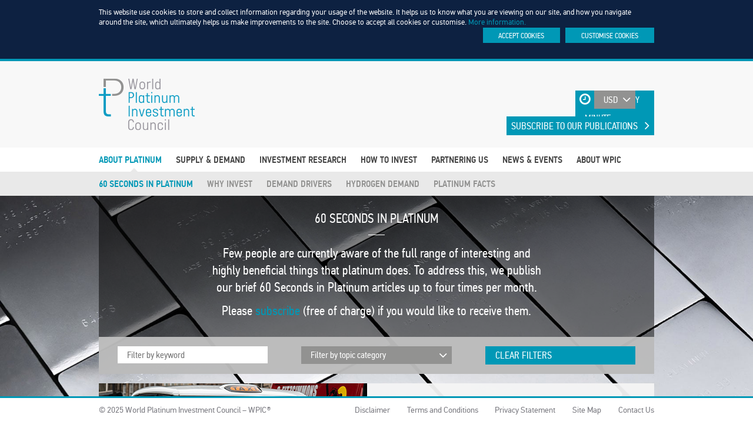

--- FILE ---
content_type: text/html; charset=UTF-8
request_url: https://platinuminvestment.com/about/60-seconds-in-platinum/5?term=&category=
body_size: 6999
content:
<!DOCTYPE html>
<!--[if lt IE 7]>      <html class=" no-js lt-ie10 lt-ie9 lt-ie8 lt-ie7" lang="en"> <![endif]-->
<!--[if IE 7]>         <html class=" no-js lt-ie10 lt-ie9 lt-ie8" lang="en"> <![endif]-->
<!--[if IE 8]>         <html class=" no-js lt-ie10 lt-ie9" lang="en"> <![endif]-->
<!--[if IE 9]>         <html class=" no-js lt-ie10 lt-ie9" lang="en"> <![endif]-->
<!--[if gt IE 9]><!-->
<html class=" no-js" lang="en"> <!--<![endif]-->
<head>
    <meta charset="utf-8">
    <meta http-equiv="X-UA-Compatible" content="IE=edge">
    <title>60 Seconds in Platinum - About Platinum - World Platinum Investment Council – WPIC®</title>
    <meta name="description" content="Few people are currently aware of the full range of interesting and highly beneficial things that platinum does. To address this, we publish our brief 60 Seconds in Platinum articles up to four times per month." >
    <meta name="viewport" content="width=device-width, initial-scale=1">
    <link rel="apple-touch-icon" sizes="180x180" href="/apple-touch-icon.png?v=WGoYw5O7yP">
    <link rel="icon" type="image/png" sizes="32x32" href="/favicon-32x32.png?v=WGoYw5O7yP">
    <link rel="icon" type="image/png" sizes="16x16" href="/favicon-16x16.png?v=WGoYw5O7yP">
    <link rel="manifest" href="/site.webmanifest?v=WGoYw5O7yP">
    <link rel="mask-icon" href="/safari-pinned-tab.svg?v=WGoYw5O7yP" color="#5bbad5">
    <link rel="shortcut icon" href="/favicon.ico?v=WGoYw5O7yP">
    <meta name="apple-mobile-web-app-title" content="WPIC">
    <meta name="application-name" content="WPIC">
    <meta name="msapplication-TileColor" content="#2b5797">
    <meta name="theme-color" content="#ffffff">

    <link href="https://platinuminvestment.com/about/60-seconds-in-platinum/5" rel="canonical" >    <link rel="stylesheet" href="/css/normalize.css?v=2">
    <link rel="stylesheet" href="/css/main.css?v=145">
    <link rel="stylesheet" href="/css/font-awesome.min.css">

    <script src="/js/vendor/modernizr-2.6.2.min.js" type="c9065121d81b8a1e58ecb806-text/javascript"></script>
    <!--[if lt IE 9]>
        <script src="/js/vendor/respond.min.js"></script>
        <![endif]-->
        <!-- Global site tag (gtag.js) - Google Analytics -->
    <script async src="https://www.googletagmanager.com/gtag/js?id=UA-56907315-1" type="c9065121d81b8a1e58ecb806-text/javascript"></script>
    <script type="c9065121d81b8a1e58ecb806-text/javascript">
        window.dataLayer = window.dataLayer || [];

        function gtag() {
            window.dataLayer.push(arguments);
        }
                gtag('consent', 'default', {
            'analytics_storage': 'denied'
        });
        gtag('js', new Date());
        gtag('config', 'UA-56907315-1');
    </script>
</head>
<body>
<!--[if lt IE 7]>
<p class="browsehappy">You are using an <strong>outdated</strong> browser. Please <a href="https://browsehappy.com/">upgrade
    your browser</a> to improve your experience.</p>
<![endif]-->

        
         <!-- start cookie banner -->
        
        <div id="cookiebanner">
            <div id="cookiebannerinner">
                <form action="/cookie-choice" method="post">
                    <p>This website use cookies to store and collect information regarding your usage of the website. It helps us to know what you are viewing on our site, and how you navigate around the site, which ultimately helps us make improvements to the site.
                    Choose to accept all cookies or customise. <a href="/privacy-statement#cookies">More information.</a></p>
                    
                    <div id="cookie-prefs">
                        <p>Select cookies to accept:&nbsp;&nbsp;
                        <input type="checkbox" checked="checked" disabled="disabled">&nbsp;
                        <label>Necessary</label>&nbsp;&nbsp;
                        <input type="checkbox" id="analytics" name="analytics" value="1">&nbsp;
                        <label for="analytics">Analytics</label>
                        </p>
                    </div>
                    
                    <button type="submit">Accept cookies</button>&nbsp;&nbsp;
                    <button id="cookie-prefs-toggle">Customise cookies</button>
                    <input type="hidden" name="redirectUrl" value="/about/60-seconds-in-platinum/5?term=&category=">
                    <input type="hidden" id="allowAllCookies" name="allowAllCookies" value="1">
                </form>
            </div>
        </div>
        
        <!-- end cookie banner -->
                
<header class="with-cookie">
    <div class="inner clearfix">
        <!--<h2><a class="ir" id="logo_sml" href="/">World Platinum Investment Council</a></h2>-->
        <img id="printlogo" src="/images/logo_big.gif">

        <h2><a  class="ir" id="logo"
                                                                     href="/">World
                Platinum Investment Council</a></h2>

        <div id="feed_button">
            <div id="feed_holder">
                <p id="feed_updated">Updated every minute</p>
                <p id="feed_clock"><i class="fa fa-lg fa-clock-o"></i></p>
                <p id="feed_price"></p>
                <p><label class="custom-select"><select name = "currency" id = "currency"><option>USD</option><option>GBP</option><option>EUR</option><option>AUD</option><option>CAD</option><option>JPY</option><option>CHF</option><option>ZAR</option><option>CNY</option><option>SEK</option><option>INR</option></select></label></p>
            </div>
            <button id="subscribetoggle">Subscribe to our publications<i class="fa fa-lg fa-angle-right"></i></button>
        </div>
    </div>

    <div id="subscribe">
        <div id="subscribeformholder" class="inner clearfix">
            <form id="subscribeform" action="/ajax/subscribe" method="post">
                <p>Subscribe (at no charge) to receive either or both</p>

                <div id="errorholder"></div>
                <p id="subscribelistchoiceerror" style="display:none" class="subscribelistchoice error">
                    Please select at least one update.
                </p>


                <p class="subscribelistchoice">
                    <input class="styled-checkbox" id="pq" type="checkbox" name="pq" value="1">
                    <label for="pq">Platinum Quarterly supply and demand updates (4 issues each year)</label>
                </p>
                <p class="subscribelistchoice last">
                    <input class="styled-checkbox" id="sixtyseconds" type="checkbox" name="sixtyseconds" value="1">
                    <label for="sixtyseconds">60 Seconds in Platinum updates (up to 3 times per month)</label>
                </p>

                <div class="clearfix">
                    <div class="inputfield">
                        <p class="ie"><label for="firstname">First name</label></p>
                        <input id="firstname" placeholder="First name" type="text" name="firstname">
                    </div>
                    <div class="inputfield">
                        <p class="ie"><label for="lastname">Last name</label></p>
                        <input id="lastname" placeholder="Last name" type="text" name="lastname">
                    </div>
                    <div class="inputfield">
                        <p class="ie"><label for="email">Email address</label></p>
                        <input id="email" placeholder="Email address" type="email" name="email">
                    </div>
                    <button type="submit">Submit<i class="fa fa-lg fa-angle-right"></i></button>
                </div>
            </form>
        </div>
    </div>

    <div id="mobnav-btn"><i class="fa fa-lg fa-bars"></i>Menu</div><nav><ul><li id="about" class="selected indicator sub"><a class="selected indicator" href="/about">About Platinum<i class="fa fa-lg fa-angle-right"></i></a><div><ul><li id="about60secsplatinum" class="selected"><a class="selected" href="/about/60-seconds-in-platinum/5">60 Seconds in Platinum</a><li id="investmentdemand" class=""><a class="" href="/about/why-invest">Why Invest</a><li id="demanddrivers" class=""><a class="" href="/about/demand-drivers">Demand Drivers</a><li id="hydrogendemand" class=""><a class="" href="/about/hydrogen-demand">Hydrogen Demand</a><li id="aboutplatinumfacts" class=""><a class="" href="/about/platinum-facts">Platinum Facts</a></ul></div><li id="supply" class=" sub"><a class="" href="/supply-and-demand">Supply &amp; Demand<i class="fa fa-lg fa-angle-right"></i></a><div><ul><li id="supplyquarterly" class=""><a class="" href="/supply-and-demand/platinum-quarterly">Platinum Quarterly</a><li id="supplytwotofive" class=""><a class="" href="/supply-and-demand/2-to-5-year-view">2 to 5 Year View</a><li id="supplychartsandtables" class=""><a class="" href="/supply-and-demand/charts-and-tables">Charts &amp; Tables</a><li id="supplydata" class=""><a class="" href="/supply-and-demand/historic-data">Historical Data</a><li id="supplyquarterlyarchive" class=""><a class="" href="/supply-and-demand/platinum-quarterly/archive">Archive</a></ul></div><li id="researchessentials" class=" sub"><a class="" href="/investment-research/essentials">Investment Research<i class="fa fa-lg fa-angle-right"></i></a><div><ul><li id="researchessentials" class=""><a class="" href="/investment-research/essentials">Platinum Essentials</a><li id="researchperspectives" class=""><a class="" href="/investment-research/perspectives">Platinum Perspectives</a><li id="articles" class=""><a class="" href="/investment-research/articles">Articles</a><li id="researchcharts" class=""><a class="" href="/investment-research/charts-and-tables">Charts &amp; Tables</a></ul></div><li id="invest" class=" sub"><a class="" href="/invest">How To Invest<i class="fa fa-lg fa-angle-right"></i></a><div><ul><li id="invest" class=""><a class="" href="/invest">Overview</a><li id="investbarsandcoins" class=""><a class="" href="/invest/bars-and-coins">Bars &amp; Coins</a><li id="investetfs" class=""><a class="" href="/invest/exchange-traded-funds">Exchange Traded Funds</a><li id="investpaps" class=""><a class="" href="/invest/platinum-accumulation-plans">Platinum Accumulation Plans</a><li id="investonline" class=""><a class="" href="/invest/online-investment">Online</a><li id="investother" class=""><a class="" href="/invest/futures-and-mining-stocks">Futures &amp; Shares</a><li id="investgraphic" class=""><a class="" href="/invest/graphic">Infographic</a></ul></div><li id="partneringus" class=""><a class="" href="/partnering-us">Partnering Us</a><li id="news" class=" sub"><a class="" href="/news">News &amp; Events<i class="fa fa-lg fa-angle-right"></i></a><div><ul><li id="news" class=""><a class="" href="/news">News</a><li id="newsarchive" class=""><a class="" href="/news/archive">Archive</a><li id="events" class=""><a class="" href="/events">Events</a><li id="shanghaiplatinumweek2026" class=" shanghai"><a class="" href="/events/shanghai-platinum-week-2026">Shanghai Platinum Week 2026</a></ul></div><li id="aboutwpic" class=" sub"><a class="" href="/about-wpic">About WPIC<i class="fa fa-lg fa-angle-right"></i></a><div><ul><li id="aboutintent" class=""><a class="" href="/about-wpic/our-intent">Our Intent</a><li id="aboutvalues" class=""><a class="" href="/about-wpic/our-values">Our Values</a><li id="aboutteam" class=""><a class="" href="/about-wpic/our-team">Our Team</a><li id="aboutmembers" class=""><a class="" href="/about-wpic/our-members">Our Members</a><li id="aboutcontact" class=""><a class="" href="/about-wpic/contact">Contact Us</a><li id="researchmifidii" class=""><a class="" href="/about-wpic/mifid-ii">MIFID II</a></ul></div></ul></nav>
</header>

<section id="content" class="with-cookie clearfix">
    <section class="block">

    <blockquote class="panel">
        <h1>60 Seconds in Platinum</h1>
        <div class="divide"></div>

        <p>Few people are currently aware of the full range of interesting and
            highly beneficial things that platinum does. To address this, we
            publish our brief 60 Seconds in Platinum articles up to four times
            per month.</p>
        <p>Please <a href="javascript:showSubscribe();">subscribe</a> (free of charge) if you would like to receive
            them.</p>
    </blockquote>


    <form action="" method="get">
        <div class="sixtysecs-filters">
            <p><input id="filter-keyword" placeholder="Filter by keyword" type="text"
                      value=""></p>
            <p><label class="custom-select">
                    <select id="filter-category">
                        <option value="">Filter by topic category</option>
                                                    <option value="1" >Automotive</option>
                                                    <option value="2" >Industrial</option>
                                                    <option value="3" >Medical</option>
                                                    <option value="4" >Jewellery</option>
                                                    <option value="5" >Investment</option>
                                                    <option value="9" >Catalyst</option>
                                                    <option value="6" >Hydrogen</option>
                                                    <option value="8" >Fuel cell</option>
                                                    <option value="10" >Supply</option>
                                            </select>
                </label></p>
            <p>
                <button type="submit" class="filter-reset">Clear filters</button
            </p>
        </div>
    </form>

    <div id="60-sec-article-list">
        
                                    <section class="imgpanel light article clearfix">
                                            <a href="/about/60-seconds-in-platinum/2024/05/29/higher-for-longer?page=5&term=&category=">
                            <figure><img src="/images/sixtysecs/Higher_for_longer_landing_390674.jpg" alt="The LEVC TX range-extender taxi"></figure>                        </a>
                    
                    <div class="text">
                        <h2>Higher-for-longer - 29&nbsp;May&nbsp;2024</h2>
                        <p>Growth in platinum-containing hybrids and extended range electric vehicles supports automotive PGM demand&nbsp;</p>
                                                    <div class="pdflang-holder">
                                <button class="pdflang-toggle">Read article: <em>Select language</em><i
                                            class="fa fa-lg fa-angle-right"></i></button>
                                <ul class="pdflangs">
                                    <li>
                                        <a href="/about/60-seconds-in-platinum/2024/05/29/higher-for-longer?page=5&term=&category="
                                           title="English">English</a></li>
                                                                            <li><a lang="zh_CN" target="_blank"
                                               href="/files/sixtysecs/zh/WPIC_60SIP__Higher_for_longer_05_29__2024_ZH.pdf"
                                               title="简体中文">简体中文</a>
                                        </li>
                                                                                                                <li><a lang="ja" target="_blank"
                                               href="/files/sixtysecs/jp/WPIC_60SIP__Higher_for_longer_05_29__2024_JA.pdf"
                                               title="日本語">日本語</a>
                                        </li>
                                                                                                                <li><a lang="ko" target="_blank"
                                               href="/files/sixtysecs/kr/WPIC_60SIP__Higher_for_longer_05_29__2024_KR.pdf"
                                               title="한국어">한국어</a>
                                        </li>
                                                                    </ul>
                            </div>
                                            </div>

                </section>
                            <section class="imgpanel light article clearfix">
                                            <a href="/about/60-seconds-in-platinum/2024/05/08/platinum-platters?page=5&term=&category=">
                            <figure><img src="/images/sixtysecs/Platinum_platter_landing_834369.jpg" alt="Hard disk drive"></figure>                        </a>
                    
                    <div class="text">
                        <h2>Platinum platters - 8&nbsp;May&nbsp;2024</h2>
                        <p>Rapid AI-led data expansion is behind an uptick in demand for hard disk drives&nbsp;</p>
                                                    <div class="pdflang-holder">
                                <button class="pdflang-toggle">Read article: <em>Select language</em><i
                                            class="fa fa-lg fa-angle-right"></i></button>
                                <ul class="pdflangs">
                                    <li>
                                        <a href="/about/60-seconds-in-platinum/2024/05/08/platinum-platters?page=5&term=&category="
                                           title="English">English</a></li>
                                                                            <li><a lang="zh_CN" target="_blank"
                                               href="/files/sixtysecs/zh/WPIC_60SIP__Platinum_platters_05_08__2024_ZH.pdf"
                                               title="简体中文">简体中文</a>
                                        </li>
                                                                                                                <li><a lang="ja" target="_blank"
                                               href="/files/sixtysecs/jp/WPIC_60SIP__Platinum_platters_05_08__2024_JA.pdf"
                                               title="日本語">日本語</a>
                                        </li>
                                                                                                                <li><a lang="ko" target="_blank"
                                               href="/files/sixtysecs/kr/WPIC_60SIP__Platinum_platters_05_08__2024_KR.pdf"
                                               title="한국어">한국어</a>
                                        </li>
                                                                    </ul>
                            </div>
                                            </div>

                </section>
                            <section class="imgpanel light article clearfix">
                                            <div class="video">
                            <div style="padding:56.25% 0 0 0;position:relative;">
                                <iframe src="https://player.vimeo.com/video/938667619"
                                        style="position:absolute;top:0;left:0;width:100%;height:100%;" frameborder="0"
                                        webkitallowfullscreen mozallowfullscreen allowfullscreen
                                        title="video player"></iframe>
                            </div>
                        </div>
                        <!--<script src="https://player.vimeo.com/api/player.js"></script>-->
                    
                    <div class="text">
                        <h2>Earth Day 2024 - Protecting our planet - 25&nbsp;April&nbsp;2024</h2>
                        <p>Did you know that more than 80% of platinum&rsquo;s end uses &ndash; excluding jewellery and investment &ndash; are for applications that reduce energy requirements and harmful emissions? In celebration of Earth Day 2024 we are highlighting how platinum protects our planet by providing sustainable solutions that improve our world.</p>
                                                    <p class="btn block"><a
                                        href="/about/60-seconds-in-platinum/2024/04/25/earth-day-2024-protecting-our-planet?page=5&term=&category=">
                                                                            Watch video
                                                                        <i class="fa fa-lg fa-angle-right"></i></a>
                            </p>
                                            </div>

                </section>
                            <section class="imgpanel light article clearfix">
                                            <a href="/about/60-seconds-in-platinum/2024/04/10/plug-in-with-platinum?page=5&term=&category=">
                            <figure><img src="/images/sixtysecs/Plug-inwithplatinum_landing_421418.jpg" alt="The new plug-in hybrid Prius. Picture credit: Toyota"></figure>                        </a>
                    
                    <div class="text">
                        <h2>Plug-in with platinum - 10&nbsp;April&nbsp;2024</h2>
                        <p>Growth in hybrid vehicle sales, especially plug-in, is sustaining automotive platinum demand, despite rising battery electric vehicle market share</p>
                                                    <div class="pdflang-holder">
                                <button class="pdflang-toggle">Read article: <em>Select language</em><i
                                            class="fa fa-lg fa-angle-right"></i></button>
                                <ul class="pdflangs">
                                    <li>
                                        <a href="/about/60-seconds-in-platinum/2024/04/10/plug-in-with-platinum?page=5&term=&category="
                                           title="English">English</a></li>
                                                                            <li><a lang="zh_CN" target="_blank"
                                               href="/files/sixtysecs/zh/WPIC_60seconds__Plug_in_with_platinum_04_10_2024_ZH.pdf"
                                               title="简体中文">简体中文</a>
                                        </li>
                                                                                                                <li><a lang="ja" target="_blank"
                                               href="/files/sixtysecs/jp/WPIC_60seconds__Plug_in_with_platinum_04_10_2024_JA.pdf"
                                               title="日本語">日本語</a>
                                        </li>
                                                                                                                <li><a lang="ko" target="_blank"
                                               href="/files/sixtysecs/kr/WPIC_60seconds__Plug_in_with_platinum_04_10_2024_KR.pdf"
                                               title="한국어">한국어</a>
                                        </li>
                                                                    </ul>
                            </div>
                                            </div>

                </section>
                            <section class="imgpanel light article clearfix">
                                            <a href="/about/60-seconds-in-platinum/2024/03/21/platinum-on-film?page=5&term=&category=">
                            <figure><img src="/images/sixtysecs/Platinum_on_film_landing_439963.jpg" alt=""></figure>                        </a>
                    
                    <div class="text">
                        <h2>Platinum on film  - 21&nbsp;March&nbsp;2024</h2>
                        <p>Demand for platinum thin film coatings is growing as semiconductor and sensor applications proliferate</p>
                                                    <div class="pdflang-holder">
                                <button class="pdflang-toggle">Read article: <em>Select language</em><i
                                            class="fa fa-lg fa-angle-right"></i></button>
                                <ul class="pdflangs">
                                    <li>
                                        <a href="/about/60-seconds-in-platinum/2024/03/21/platinum-on-film?page=5&term=&category="
                                           title="English">English</a></li>
                                                                            <li><a lang="zh_CN" target="_blank"
                                               href="/files/sixtysecs/zh/WPIC_60seconds__Platinum_on_film_03_21_2024_ZH.pdf"
                                               title="简体中文">简体中文</a>
                                        </li>
                                                                                                                <li><a lang="ja" target="_blank"
                                               href="/files/sixtysecs/jp/WPIC_60seconds__Platinum_on_film_03_21_2024_JA.pdf"
                                               title="日本語">日本語</a>
                                        </li>
                                                                                                                <li><a lang="ko" target="_blank"
                                               href="/files/sixtysecs/kr/WPIC_60seconds__Platinum_on_film_03_21_2024_KR.pdf"
                                               title="한국어">한국어</a>
                                        </li>
                                                                    </ul>
                            </div>
                                            </div>

                </section>
                            <section class="imgpanel light article clearfix">
                                            <a href="/about/60-seconds-in-platinum/2024/03/14/hydrogen-in-south-korea?page=5&term=&category=">
                            <figure><img src="/images/sixtysecs/ProfessorLimQA_landing_730992.jpg" alt=""></figure>                        </a>
                    
                    <div class="text">
                        <h2>Hydrogen in South Korea - 14&nbsp;March&nbsp;2024</h2>
                        <p>Leading academic Professor Ock Taeck Lim shares his insights on the development of the hydrogen economy in his country</p>
                                                    <div class="pdflang-holder">
                                <button class="pdflang-toggle">Read article: <em>Select language</em><i
                                            class="fa fa-lg fa-angle-right"></i></button>
                                <ul class="pdflangs">
                                    <li>
                                        <a href="/about/60-seconds-in-platinum/2024/03/14/hydrogen-in-south-korea?page=5&term=&category="
                                           title="English">English</a></li>
                                                                            <li><a lang="zh_CN" target="_blank"
                                               href="/files/sixtysecs/zh/WPIC_60SIP__Hydrogen_in_South_Korea_03_14_2024_ZH.pdf"
                                               title="简体中文">简体中文</a>
                                        </li>
                                                                                                                <li><a lang="ja" target="_blank"
                                               href="/files/sixtysecs/jp/WPIC_60SIP__Hydrogen_in_South_Korea_03_14_2024_JA.pdf"
                                               title="日本語">日本語</a>
                                        </li>
                                                                                                                <li><a lang="ko" target="_blank"
                                               href="/files/sixtysecs/kr/WPIC_60SIP__Hydrogen_in_South_Korea_03_14_2024_KR.pdf"
                                               title="한국어">한국어</a>
                                        </li>
                                                                    </ul>
                            </div>
                                            </div>

                </section>
                            <section class="imgpanel light article clearfix">
                                            <a href="/about/60-seconds-in-platinum/2024/02/29/uk-hydrogen-week-2024?page=5&term=&category=">
                            <figure><img src="/images/sixtysecs/UKHydrogenweeklanding_918538.jpg" alt="The University of Sheffield has recently installed a PEM electrolyser. Picture credit: University of Sheffield"></figure>                        </a>
                    
                    <div class="text">
                        <h2>UK Hydrogen Week 2024 - 29&nbsp;February&nbsp;2024</h2>
                        <p>Following the success of its inauguration last year, UK Hydrogen Week is taking place once again, from Monday, 26 February until Sunday, 3 March&nbsp;</p>
                                                    <div class="pdflang-holder">
                                <button class="pdflang-toggle">Read article: <em>Select language</em><i
                                            class="fa fa-lg fa-angle-right"></i></button>
                                <ul class="pdflangs">
                                    <li>
                                        <a href="/about/60-seconds-in-platinum/2024/02/29/uk-hydrogen-week-2024?page=5&term=&category="
                                           title="English">English</a></li>
                                                                            <li><a lang="zh_CN" target="_blank"
                                               href="/files/sixtysecs/zh/WPIC_60seconds__UK_Hydrogen_Week_02_29_2024_ZH.pdf"
                                               title="简体中文">简体中文</a>
                                        </li>
                                                                                                                <li><a lang="ja" target="_blank"
                                               href="/files/sixtysecs/jp/WPIC_60seconds__UK_Hydrogen_Week_02_29_2024_JA.pdf"
                                               title="日本語">日本語</a>
                                        </li>
                                                                                                                <li><a lang="ko" target="_blank"
                                               href="/files/sixtysecs/kr/WPIC_60seconds__UK_Hydrogen_Week_02_29_2024_KR.pdf"
                                               title="한국어">한국어</a>
                                        </li>
                                                                    </ul>
                            </div>
                                            </div>

                </section>
                            <section class="imgpanel light article clearfix">
                                            <a href="/about/60-seconds-in-platinum/2024/02/21/hydrogen-refuelling-in-europe?page=5&term=&category=">
                            <figure><img src="/images/sixtysecs/HydrogenrefuellinginEuropelanding_929850.jpg" alt=""></figure>                        </a>
                    
                    <div class="text">
                        <h2>Hydrogen refuelling in Europe - 21&nbsp;February&nbsp;2024</h2>
                        <p>EU legislation and hydrogen refuelling network investment is a boost for platinum-based FCEV growth&nbsp;</p>
                                                    <div class="pdflang-holder">
                                <button class="pdflang-toggle">Read article: <em>Select language</em><i
                                            class="fa fa-lg fa-angle-right"></i></button>
                                <ul class="pdflangs">
                                    <li>
                                        <a href="/about/60-seconds-in-platinum/2024/02/21/hydrogen-refuelling-in-europe?page=5&term=&category="
                                           title="English">English</a></li>
                                                                            <li><a lang="zh_CN" target="_blank"
                                               href="/files/sixtysecs/zh/WPIC_60SIP__Hydrogen_refuelling_in_Europe_02_21_2024_ZH.pdf"
                                               title="简体中文">简体中文</a>
                                        </li>
                                                                                                                <li><a lang="ja" target="_blank"
                                               href="/files/sixtysecs/jp/WPIC_60SIP__Hydrogen_refuelling_in_Europe_02_21_2024_JA.pdf"
                                               title="日本語">日本語</a>
                                        </li>
                                                                                                                <li><a lang="ko" target="_blank"
                                               href="/files/sixtysecs/kr/WPIC_60SIP__Hydrogen_refuelling_in_Europe_02_21_2024_KR.pdf"
                                               title="한국어">한국어</a>
                                        </li>
                                                                    </ul>
                            </div>
                                            </div>

                </section>
                            <section class="imgpanel light article clearfix">
                                            <a href="/about/60-seconds-in-platinum/2024/01/31/spotlight-on-south-korea?page=5&term=&category=">
                            <figure><img src="/images/sixtysecs/SpotlightonSKorealanding_133278.jpg" alt="National flag of South Korea"></figure>                        </a>
                    
                    <div class="text">
                        <h2>Spotlight on South Korea - 31&nbsp;January&nbsp;2024</h2>
                        <p>The country&rsquo;s adoption of hydrogen technologies as it moves towards net zero has positive implications for platinum demand&nbsp;</p>
                                                    <div class="pdflang-holder">
                                <button class="pdflang-toggle">Read article: <em>Select language</em><i
                                            class="fa fa-lg fa-angle-right"></i></button>
                                <ul class="pdflangs">
                                    <li>
                                        <a href="/about/60-seconds-in-platinum/2024/01/31/spotlight-on-south-korea?page=5&term=&category="
                                           title="English">English</a></li>
                                                                            <li><a lang="zh_CN" target="_blank"
                                               href="/files/sixtysecs/zh/WPIC_60SIP__Spotlight_on_South_Korea_01_31_2024_ZH.pdf"
                                               title="简体中文">简体中文</a>
                                        </li>
                                                                                                                <li><a lang="ja" target="_blank"
                                               href="/files/sixtysecs/jp/WPIC_60SIP__Spotlight_on_South_Korea_01_31_2024_JA.pdf"
                                               title="日本語">日本語</a>
                                        </li>
                                                                                                                <li><a lang="ko" target="_blank"
                                               href="/files/sixtysecs/kr/WPIC_60SIP__Spotlight_on_South_Korea_01_31_2024_KR.pdf"
                                               title="한국어">한국어</a>
                                        </li>
                                                                    </ul>
                            </div>
                                            </div>

                </section>
                            <section class="imgpanel light article clearfix">
                                            <a href="/about/60-seconds-in-platinum/2024/01/17/how-to-invest-in-platinum?page=5&term=&category=">
                            <figure><img src="/images/sixtysecs/Howtoinvest_landing_197567.jpg" alt="Platinum bullion bars coins"></figure>                        </a>
                    
                    <div class="text">
                        <h2>How to invest in platinum  - 17&nbsp;January&nbsp;2024</h2>
                        <p>A wide range of accessible options exists for both private and professional investors, and low minimum investment levels are possible</p>
                                                    <div class="pdflang-holder">
                                <button class="pdflang-toggle">Read article: <em>Select language</em><i
                                            class="fa fa-lg fa-angle-right"></i></button>
                                <ul class="pdflangs">
                                    <li>
                                        <a href="/about/60-seconds-in-platinum/2024/01/17/how-to-invest-in-platinum?page=5&term=&category="
                                           title="English">English</a></li>
                                                                            <li><a lang="zh_CN" target="_blank"
                                               href="/files/sixtysecs/zh/WPIC_60SIP__How_to_invest_in_platinum_01_17_2024_ZH.pdf"
                                               title="简体中文">简体中文</a>
                                        </li>
                                                                                                                <li><a lang="ja" target="_blank"
                                               href="/files/sixtysecs/jp/WPIC_60SIP__How_to_invest_in_platinum_01_17_2024_JA.pdf"
                                               title="日本語">日本語</a>
                                        </li>
                                                                                                                <li><a lang="ko" target="_blank"
                                               href="/files/sixtysecs/kr/WPIC_60SIP__How_to_invest_in_platinum_01_17_2024_KR.pdf"
                                               title="한국어">한국어</a>
                                        </li>
                                                                    </ul>
                            </div>
                                            </div>

                </section>
                            <div class="paginationControl">
        <div class="pageblock">
            <!-- Previous page link -->
                            <a href="/about/60-seconds-in-platinum/4?term=&category=">
                    <i class="fa fa-lg fa-angle-left"></i> Previous
                </a>
                    </div>

        <div class="pageblock numbers">
            <!-- Numbered page links -->
                                                <a href="/about/60-seconds-in-platinum/1?term=&category=">
                        1                    </a>
                                                                <a href="/about/60-seconds-in-platinum/2?term=&category=">
                        2                    </a>
                                                                <a href="/about/60-seconds-in-platinum/3?term=&category=">
                        3                    </a>
                                                                <a href="/about/60-seconds-in-platinum/4?term=&category=">
                        4                    </a>
                                                                5                                                                <a href="/about/60-seconds-in-platinum/6?term=&category=">
                        6                    </a>
                                                                <a href="/about/60-seconds-in-platinum/7?term=&category=">
                        7                    </a>
                                                                <a href="/about/60-seconds-in-platinum/8?term=&category=">
                        8                    </a>
                                                                <a href="/about/60-seconds-in-platinum/9?term=&category=">
                        9                    </a>
                                                                <a href="/about/60-seconds-in-platinum/10?term=&category=">
                        10                    </a>
                                    </div>

        <div class="pageblock next">
            <!-- Next page link -->
                            <a href="/about/60-seconds-in-platinum/6?term=&category=">
                    Next <i class="fa fa-lg fa-angle-right"></i>
                </a>
                    </div>
    </div>
        
            </div>
</section>
</section>

<footer class="clearfix">
    <div class="inner clearfix">
        <ul><li id="disclaimer" class=""><a class="" href="/disclaimer">Disclaimer</a><li id="terms" class=""><a class="" href="/terms-and-conditions">Terms and Conditions</a><li id="privacy" class=""><a class="" href="/privacy-statement">Privacy Statement</a><li id="sitemap" class=""><a class="" href="/sitemap">Site Map</a><li id="aboutcontact" class=""><a class="" href="/about-wpic/contact">Contact Us</a></ul>        <p>&copy; 2025 World Platinum Investment Council – WPIC&reg;</p>
    </div>
</footer>

<script src="//ajax.googleapis.com/ajax/libs/jquery/1.10.2/jquery.min.js" type="c9065121d81b8a1e58ecb806-text/javascript"></script>
<script type="c9065121d81b8a1e58ecb806-text/javascript">window.jQuery || document.write('<script src="/js/vendor/jquery-1.10.2.min.js"><\/script>')</script>
<script src="/js/vendor/jquery.validate.min.js" type="c9065121d81b8a1e58ecb806-text/javascript"></script>
<script src="/js/plugins.js" type="c9065121d81b8a1e58ecb806-text/javascript"></script>
<script src="/js/main.js?v=20" type="c9065121d81b8a1e58ecb806-text/javascript"></script>
<script type="c9065121d81b8a1e58ecb806-text/javascript">
    //<!--
    
    $(function () {
        var lastTerm = '';
        $('#filter-keyword').on({
                'input': function () {
                    searchFor(this);
                },
                'blur': function () {
                    searchFor(this);
                },
                'keydown': function(key){
                    //block hitting 'enter' to submit form...
                    if(key.keyCode==13){
                        return false;
                    }
                },
            });
        function searchFor(search) {
            searchForTermAndCategory($(search).val(), $('#filter-category').val(), false);
        }
        $('#filter-category').change(function () {
            searchForTermAndCategory($('#filter-keyword').val(), $(this).val(), true);
        });
        
        function searchForTermAndCategory(term, category, isSelectChange) {
            if ((term.length > 2 && term !== lastTerm) || isSelectChange) {
                doSearchForTermAndCategory(term, category);
            } else if (term.length === 0 && lastTerm !== '') {
                doSearchForTermAndCategory('', category);
            }
        }
        
        function doSearchForTermAndCategory(term, category) {
            lastTerm = term;
            $.get('/ajax/60-secs-article-list', {
                term,
                category,
                page: 5
            }, function (data) {
                $('#60-sec-article-list').html(data);
                initClickHandlers();
            });
        }
        
        function initClickHandlers() {
            $('.pdflang-toggle').click(function () {
                $(this).next().slideToggle('fast');
                $(this).children('i').toggleClass('fa-angle-right').toggleClass('fa-angle-down');
                return false;
            });
            $('.pdflangs a').click(function () {
                $(this).parents().parents().prev().trigger('click');
                return true;
            });
        }
    });
    //-->
</script>
<script type="c9065121d81b8a1e58ecb806-text/javascript">
    var SUBSCRIBE_URL = '/ajax/subscribe';
    var FEED_URL = '/ajax/feed';
</script>

<script src="/cdn-cgi/scripts/7d0fa10a/cloudflare-static/rocket-loader.min.js" data-cf-settings="c9065121d81b8a1e58ecb806-|49" defer></script></body>
</html>


--- FILE ---
content_type: text/html; charset=UTF-8
request_url: https://player.vimeo.com/video/938667619
body_size: 6387
content:
<!DOCTYPE html>
<html lang="en">
<head>
  <meta charset="utf-8">
  <meta name="viewport" content="width=device-width,initial-scale=1,user-scalable=yes">
  
  <link rel="canonical" href="https://player.vimeo.com/video/938667619">
  <meta name="googlebot" content="noindex,indexifembedded">
  
  
  <title>Earth Day 2024 on Vimeo</title>
  <style>
      body, html, .player, .fallback {
          overflow: hidden;
          width: 100%;
          height: 100%;
          margin: 0;
          padding: 0;
      }
      .fallback {
          
              background-color: transparent;
          
      }
      .player.loading { opacity: 0; }
      .fallback iframe {
          position: fixed;
          left: 0;
          top: 0;
          width: 100%;
          height: 100%;
      }
  </style>
  <link rel="modulepreload" href="https://f.vimeocdn.com/p/4.46.22/js/player.module.js" crossorigin="anonymous">
  <link rel="modulepreload" href="https://f.vimeocdn.com/p/4.46.22/js/vendor.module.js" crossorigin="anonymous">
  <link rel="preload" href="https://f.vimeocdn.com/p/4.46.22/css/player.css" as="style">
</head>

<body>


<div class="vp-placeholder">
    <style>
        .vp-placeholder,
        .vp-placeholder-thumb,
        .vp-placeholder-thumb::before,
        .vp-placeholder-thumb::after {
            position: absolute;
            top: 0;
            bottom: 0;
            left: 0;
            right: 0;
        }
        .vp-placeholder {
            visibility: hidden;
            width: 100%;
            max-height: 100%;
            height: calc(720 / 960 * 100vw);
            max-width: calc(960 / 720 * 100vh);
            margin: auto;
        }
        .vp-placeholder-carousel {
            display: none;
            background-color: #000;
            position: absolute;
            left: 0;
            right: 0;
            bottom: -60px;
            height: 60px;
        }
    </style>

    

    
        <style>
            .vp-placeholder-thumb {
                overflow: hidden;
                width: 100%;
                max-height: 100%;
                margin: auto;
            }
            .vp-placeholder-thumb::before,
            .vp-placeholder-thumb::after {
                content: "";
                display: block;
                filter: blur(7px);
                margin: 0;
                background: url(https://i.vimeocdn.com/video/1840137573-6e00c3752c8f4a701838050bd219e53ce7eed16ff4aad9047ec706d45a894df9-d?mw=80&q=85) 50% 50% / contain no-repeat;
            }
            .vp-placeholder-thumb::before {
                 
                margin: -30px;
            }
        </style>
    

    <div class="vp-placeholder-thumb"></div>
    <div class="vp-placeholder-carousel"></div>
    <script>function placeholderInit(t,h,d,s,n,o){var i=t.querySelector(".vp-placeholder"),v=t.querySelector(".vp-placeholder-thumb");if(h){var p=function(){try{return window.self!==window.top}catch(a){return!0}}(),w=200,y=415,r=60;if(!p&&window.innerWidth>=w&&window.innerWidth<y){i.style.bottom=r+"px",i.style.maxHeight="calc(100vh - "+r+"px)",i.style.maxWidth="calc("+n+" / "+o+" * (100vh - "+r+"px))";var f=t.querySelector(".vp-placeholder-carousel");f.style.display="block"}}if(d){var e=new Image;e.onload=function(){var a=n/o,c=e.width/e.height;if(c<=.95*a||c>=1.05*a){var l=i.getBoundingClientRect(),g=l.right-l.left,b=l.bottom-l.top,m=window.innerWidth/g*100,x=window.innerHeight/b*100;v.style.height="calc("+e.height+" / "+e.width+" * "+m+"vw)",v.style.maxWidth="calc("+e.width+" / "+e.height+" * "+x+"vh)"}i.style.visibility="visible"},e.src=s}else i.style.visibility="visible"}
</script>
    <script>placeholderInit(document,  false ,  true , "https://i.vimeocdn.com/video/1840137573-6e00c3752c8f4a701838050bd219e53ce7eed16ff4aad9047ec706d45a894df9-d?mw=80\u0026q=85",  960 ,  720 );</script>
</div>

<div id="player" class="player"></div>
<script>window.playerConfig = {"cdn_url":"https://f.vimeocdn.com","vimeo_api_url":"api.vimeo.com","request":{"files":{"dash":{"cdns":{"akfire_interconnect_quic":{"avc_url":"https://vod-adaptive-ak.vimeocdn.com/exp=1766664619~acl=%2F7f7c4fcf-25bc-45c5-ba61-5e2129f9fbb6%2Fpsid%3Ddee9fc749ee479dc21bca501f1452b7774348aa20da33dbffba6bb5b1caa65d2%2F%2A~hmac=87c13b1214265725f4617be9122065d22b66190606dc8b93d748924cfd8eef17/7f7c4fcf-25bc-45c5-ba61-5e2129f9fbb6/psid=dee9fc749ee479dc21bca501f1452b7774348aa20da33dbffba6bb5b1caa65d2/v2/playlist/av/primary/prot/cXNyPTE/playlist.json?omit=av1-hevc\u0026pathsig=8c953e4f~JMxXZV9EY3IuT-xQrO0AlM05AYrwB8RE7PiNM0QFDuE\u0026qsr=1\u0026r=dXM%3D\u0026rh=4m1mgF","origin":"gcs","url":"https://vod-adaptive-ak.vimeocdn.com/exp=1766664619~acl=%2F7f7c4fcf-25bc-45c5-ba61-5e2129f9fbb6%2Fpsid%3Ddee9fc749ee479dc21bca501f1452b7774348aa20da33dbffba6bb5b1caa65d2%2F%2A~hmac=87c13b1214265725f4617be9122065d22b66190606dc8b93d748924cfd8eef17/7f7c4fcf-25bc-45c5-ba61-5e2129f9fbb6/psid=dee9fc749ee479dc21bca501f1452b7774348aa20da33dbffba6bb5b1caa65d2/v2/playlist/av/primary/prot/cXNyPTE/playlist.json?pathsig=8c953e4f~JMxXZV9EY3IuT-xQrO0AlM05AYrwB8RE7PiNM0QFDuE\u0026qsr=1\u0026r=dXM%3D\u0026rh=4m1mgF"},"fastly_skyfire":{"avc_url":"https://skyfire.vimeocdn.com/1766664619-0x3426439fcd4f43b9ca614e739ec8e37c13add071/7f7c4fcf-25bc-45c5-ba61-5e2129f9fbb6/psid=dee9fc749ee479dc21bca501f1452b7774348aa20da33dbffba6bb5b1caa65d2/v2/playlist/av/primary/prot/cXNyPTE/playlist.json?omit=av1-hevc\u0026pathsig=8c953e4f~JMxXZV9EY3IuT-xQrO0AlM05AYrwB8RE7PiNM0QFDuE\u0026qsr=1\u0026r=dXM%3D\u0026rh=4m1mgF","origin":"gcs","url":"https://skyfire.vimeocdn.com/1766664619-0x3426439fcd4f43b9ca614e739ec8e37c13add071/7f7c4fcf-25bc-45c5-ba61-5e2129f9fbb6/psid=dee9fc749ee479dc21bca501f1452b7774348aa20da33dbffba6bb5b1caa65d2/v2/playlist/av/primary/prot/cXNyPTE/playlist.json?pathsig=8c953e4f~JMxXZV9EY3IuT-xQrO0AlM05AYrwB8RE7PiNM0QFDuE\u0026qsr=1\u0026r=dXM%3D\u0026rh=4m1mgF"}},"default_cdn":"akfire_interconnect_quic","separate_av":true,"streams":[{"profile":"d0b41bac-2bf2-4310-8113-df764d486192","id":"0f8a51cf-6b8d-41d2-91ac-342d49c9c891","fps":30,"quality":"240p"},{"profile":"f9e4a5d7-8043-4af3-b231-641ca735a130","id":"71061c7b-bdf8-4750-b335-1a872214fa21","fps":30,"quality":"540p"},{"profile":"f3f6f5f0-2e6b-4e90-994e-842d1feeabc0","id":"c31be2f1-4655-47a9-9485-d526c089d76d","fps":30,"quality":"720p"},{"profile":"c3347cdf-6c91-4ab3-8d56-737128e7a65f","id":"f91b0974-a964-4b2c-b2e8-7bf008901ccc","fps":30,"quality":"360p"}],"streams_avc":[{"profile":"d0b41bac-2bf2-4310-8113-df764d486192","id":"0f8a51cf-6b8d-41d2-91ac-342d49c9c891","fps":30,"quality":"240p"},{"profile":"f9e4a5d7-8043-4af3-b231-641ca735a130","id":"71061c7b-bdf8-4750-b335-1a872214fa21","fps":30,"quality":"540p"},{"profile":"f3f6f5f0-2e6b-4e90-994e-842d1feeabc0","id":"c31be2f1-4655-47a9-9485-d526c089d76d","fps":30,"quality":"720p"},{"profile":"c3347cdf-6c91-4ab3-8d56-737128e7a65f","id":"f91b0974-a964-4b2c-b2e8-7bf008901ccc","fps":30,"quality":"360p"}]},"hls":{"cdns":{"akfire_interconnect_quic":{"avc_url":"https://vod-adaptive-ak.vimeocdn.com/exp=1766664619~acl=%2F7f7c4fcf-25bc-45c5-ba61-5e2129f9fbb6%2Fpsid%3Ddee9fc749ee479dc21bca501f1452b7774348aa20da33dbffba6bb5b1caa65d2%2F%2A~hmac=87c13b1214265725f4617be9122065d22b66190606dc8b93d748924cfd8eef17/7f7c4fcf-25bc-45c5-ba61-5e2129f9fbb6/psid=dee9fc749ee479dc21bca501f1452b7774348aa20da33dbffba6bb5b1caa65d2/v2/playlist/av/primary/prot/cXNyPTE/playlist.m3u8?omit=av1-hevc-opus\u0026pathsig=8c953e4f~WMp6ATiid_wSycnqWAdJMF8-IbkAXySmGlceaa-pyjQ\u0026qsr=1\u0026r=dXM%3D\u0026rh=4m1mgF\u0026sf=fmp4","origin":"gcs","url":"https://vod-adaptive-ak.vimeocdn.com/exp=1766664619~acl=%2F7f7c4fcf-25bc-45c5-ba61-5e2129f9fbb6%2Fpsid%3Ddee9fc749ee479dc21bca501f1452b7774348aa20da33dbffba6bb5b1caa65d2%2F%2A~hmac=87c13b1214265725f4617be9122065d22b66190606dc8b93d748924cfd8eef17/7f7c4fcf-25bc-45c5-ba61-5e2129f9fbb6/psid=dee9fc749ee479dc21bca501f1452b7774348aa20da33dbffba6bb5b1caa65d2/v2/playlist/av/primary/prot/cXNyPTE/playlist.m3u8?omit=opus\u0026pathsig=8c953e4f~WMp6ATiid_wSycnqWAdJMF8-IbkAXySmGlceaa-pyjQ\u0026qsr=1\u0026r=dXM%3D\u0026rh=4m1mgF\u0026sf=fmp4"},"fastly_skyfire":{"avc_url":"https://skyfire.vimeocdn.com/1766664619-0x3426439fcd4f43b9ca614e739ec8e37c13add071/7f7c4fcf-25bc-45c5-ba61-5e2129f9fbb6/psid=dee9fc749ee479dc21bca501f1452b7774348aa20da33dbffba6bb5b1caa65d2/v2/playlist/av/primary/prot/cXNyPTE/playlist.m3u8?omit=av1-hevc-opus\u0026pathsig=8c953e4f~WMp6ATiid_wSycnqWAdJMF8-IbkAXySmGlceaa-pyjQ\u0026qsr=1\u0026r=dXM%3D\u0026rh=4m1mgF\u0026sf=fmp4","origin":"gcs","url":"https://skyfire.vimeocdn.com/1766664619-0x3426439fcd4f43b9ca614e739ec8e37c13add071/7f7c4fcf-25bc-45c5-ba61-5e2129f9fbb6/psid=dee9fc749ee479dc21bca501f1452b7774348aa20da33dbffba6bb5b1caa65d2/v2/playlist/av/primary/prot/cXNyPTE/playlist.m3u8?omit=opus\u0026pathsig=8c953e4f~WMp6ATiid_wSycnqWAdJMF8-IbkAXySmGlceaa-pyjQ\u0026qsr=1\u0026r=dXM%3D\u0026rh=4m1mgF\u0026sf=fmp4"}},"default_cdn":"akfire_interconnect_quic","separate_av":true}},"file_codecs":{"av1":[],"avc":["0f8a51cf-6b8d-41d2-91ac-342d49c9c891","71061c7b-bdf8-4750-b335-1a872214fa21","c31be2f1-4655-47a9-9485-d526c089d76d","f91b0974-a964-4b2c-b2e8-7bf008901ccc"],"hevc":{"dvh1":[],"hdr":[],"sdr":[]}},"lang":"en","referrer":"https://platinuminvestment.com/about/60-seconds-in-platinum/5?term=\u0026amp;category=","cookie_domain":".vimeo.com","signature":"4a668c1037b14e333e11084f8e7e364a","timestamp":1766661019,"expires":3600,"thumb_preview":{"url":"https://videoapi-sprites.vimeocdn.com/video-sprites/image/1ae411e2-4eb0-44a9-a0af-aa8b3b0b4406.0.jpeg?ClientID=sulu\u0026Expires=1766664619\u0026Signature=3b8d1113e748bca112b4754885f87f6a202d0feb","height":2640,"width":3520,"frame_height":240,"frame_width":320,"columns":11,"frames":120},"currency":"USD","session":"03606656d5e73353a1d5cdd88347d5f59a908aa01766661019","cookie":{"volume":1,"quality":null,"hd":0,"captions":null,"transcript":null,"captions_styles":{"color":null,"fontSize":null,"fontFamily":null,"fontOpacity":null,"bgOpacity":null,"windowColor":null,"windowOpacity":null,"bgColor":null,"edgeStyle":null},"audio_language":null,"audio_kind":null,"qoe_survey_vote":0,"languages_toast":0},"build":{"backend":"ec543be","js":"4.46.22"},"urls":{"js":"https://f.vimeocdn.com/p/4.46.22/js/player.js","js_base":"https://f.vimeocdn.com/p/4.46.22/js","js_module":"https://f.vimeocdn.com/p/4.46.22/js/player.module.js","js_vendor_module":"https://f.vimeocdn.com/p/4.46.22/js/vendor.module.js","locales_js":{"de-DE":"https://f.vimeocdn.com/p/4.46.22/js/player.de-DE.js","en":"https://f.vimeocdn.com/p/4.46.22/js/player.js","es":"https://f.vimeocdn.com/p/4.46.22/js/player.es.js","fr-FR":"https://f.vimeocdn.com/p/4.46.22/js/player.fr-FR.js","ja-JP":"https://f.vimeocdn.com/p/4.46.22/js/player.ja-JP.js","ko-KR":"https://f.vimeocdn.com/p/4.46.22/js/player.ko-KR.js","pt-BR":"https://f.vimeocdn.com/p/4.46.22/js/player.pt-BR.js","zh-CN":"https://f.vimeocdn.com/p/4.46.22/js/player.zh-CN.js"},"ambisonics_js":"https://f.vimeocdn.com/p/external/ambisonics.min.js","barebone_js":"https://f.vimeocdn.com/p/4.46.22/js/barebone.js","chromeless_js":"https://f.vimeocdn.com/p/4.46.22/js/chromeless.js","three_js":"https://f.vimeocdn.com/p/external/three.rvimeo.min.js","vuid_js":"https://f.vimeocdn.com/js_opt/modules/utils/vuid.min.js","hive_sdk":"https://f.vimeocdn.com/p/external/hive-sdk.js","hive_interceptor":"https://f.vimeocdn.com/p/external/hive-interceptor.js","proxy":"https://player.vimeo.com/static/proxy.html","css":"https://f.vimeocdn.com/p/4.46.22/css/player.css","chromeless_css":"https://f.vimeocdn.com/p/4.46.22/css/chromeless.css","fresnel":"https://arclight.vimeo.com/add/player-stats","player_telemetry_url":"https://arclight.vimeo.com/player-events","telemetry_base":"https://lensflare.vimeo.com"},"flags":{"plays":1,"dnt":0,"autohide_controls":0,"preload_video":"metadata_on_hover","qoe_survey_forced":0,"ai_widget":0,"ecdn_delta_updates":0,"disable_mms":0,"check_clip_skipping_forward":0},"country":"US","client":{"ip":"3.145.41.55"},"ab_tests":{"cross_origin_texttracks":{"group":"control","track":false,"data":null}},"atid":"132181559.1766661019","ai_widget_signature":"d3e2e85cf8c1782f0f8c1e426623405ee2af2603633fd39ad2e183728bea9653_1766664619","config_refresh_url":"https://player.vimeo.com/video/938667619/config/request?atid=132181559.1766661019\u0026expires=3600\u0026referrer=https%3A%2F%2Fplatinuminvestment.com%2Fabout%2F60-seconds-in-platinum%2F5%3Fterm%3D%26category%3D\u0026session=03606656d5e73353a1d5cdd88347d5f59a908aa01766661019\u0026signature=4a668c1037b14e333e11084f8e7e364a\u0026time=1766661019\u0026v=1"},"player_url":"player.vimeo.com","video":{"id":938667619,"title":"Earth Day 2024","width":960,"height":720,"duration":63,"url":"","share_url":"https://vimeo.com/938667619","embed_code":"\u003ciframe title=\"vimeo-player\" src=\"https://player.vimeo.com/video/938667619?h=0b18ac8b97\" width=\"640\" height=\"360\" frameborder=\"0\" referrerpolicy=\"strict-origin-when-cross-origin\" allow=\"autoplay; fullscreen; picture-in-picture; clipboard-write; encrypted-media; web-share\"   allowfullscreen\u003e\u003c/iframe\u003e","default_to_hd":0,"privacy":"disable","embed_permission":"public","thumbnail_url":"https://i.vimeocdn.com/video/1840137573-6e00c3752c8f4a701838050bd219e53ce7eed16ff4aad9047ec706d45a894df9-d","owner":{"id":92044529,"name":"WPIC","img":"https://i.vimeocdn.com/portrait/defaults-blue_60x60?region=us","img_2x":"https://i.vimeocdn.com/portrait/defaults-blue_60x60?region=us","url":"https://vimeo.com/user92044529","account_type":"business"},"spatial":0,"live_event":null,"version":{"current":null,"available":[{"id":865625842,"file_id":3742043281,"is_current":true}]},"unlisted_hash":null,"rating":{"id":3},"fps":30,"bypass_token":"eyJ0eXAiOiJKV1QiLCJhbGciOiJIUzI1NiJ9.eyJjbGlwX2lkIjo5Mzg2Njc2MTksImV4cCI6MTc2NjY2NDY2MH0.Vm2qa7Uckz8uxpOV1XkCVuFkWsRf7KHyt4mIHMpH2kE","channel_layout":"stereo","ai":0,"locale":""},"user":{"id":0,"team_id":0,"team_origin_user_id":0,"account_type":"none","liked":0,"watch_later":0,"owner":0,"mod":0,"logged_in":0,"private_mode_enabled":0,"vimeo_api_client_token":"eyJhbGciOiJIUzI1NiIsInR5cCI6IkpXVCJ9.eyJzZXNzaW9uX2lkIjoiMDM2MDY2NTZkNWU3MzM1M2ExZDVjZGQ4ODM0N2Q1ZjU5YTkwOGFhMDE3NjY2NjEwMTkiLCJleHAiOjE3NjY2NjQ2MTksImFwcF9pZCI6MTE4MzU5LCJzY29wZXMiOiJwdWJsaWMgc3RhdHMifQ.KZdIHIKmLrIf6SSULBNQchnYG0jdAAF_QtUiybN0jxc"},"view":1,"vimeo_url":"vimeo.com","embed":{"audio_track":"","autoplay":0,"autopause":1,"dnt":0,"editor":0,"keyboard":1,"log_plays":1,"loop":1,"muted":0,"on_site":0,"texttrack":"","transparent":1,"outro":"beginning","playsinline":1,"quality":null,"player_id":"","api":null,"app_id":"","color":"0098B6","color_one":"000000","color_two":"0098B6","color_three":"ffffff","color_four":"000000","context":"embed.main","settings":{"auto_pip":1,"badge":0,"byline":0,"collections":0,"color":0,"force_color_one":0,"force_color_two":0,"force_color_three":0,"force_color_four":0,"embed":0,"fullscreen":1,"like":0,"logo":0,"playbar":1,"portrait":0,"pip":1,"share":0,"spatial_compass":0,"spatial_label":0,"speed":1,"title":0,"volume":1,"watch_later":0,"watch_full_video":1,"controls":1,"airplay":1,"audio_tracks":1,"chapters":1,"chromecast":1,"cc":1,"transcript":1,"quality":1,"play_button_position":0,"ask_ai":0,"skipping_forward":1,"debug_payload_collection_policy":"default"},"create_interactive":{"has_create_interactive":false,"viddata_url":""},"min_quality":null,"max_quality":null,"initial_quality":null,"prefer_mms":1}}</script>
<script>const fullscreenSupported="exitFullscreen"in document||"webkitExitFullscreen"in document||"webkitCancelFullScreen"in document||"mozCancelFullScreen"in document||"msExitFullscreen"in document||"webkitEnterFullScreen"in document.createElement("video");var isIE=checkIE(window.navigator.userAgent),incompatibleBrowser=!fullscreenSupported||isIE;window.noModuleLoading=!1,window.dynamicImportSupported=!1,window.cssLayersSupported=typeof CSSLayerBlockRule<"u",window.isInIFrame=function(){try{return window.self!==window.top}catch(e){return!0}}(),!window.isInIFrame&&/twitter/i.test(navigator.userAgent)&&window.playerConfig.video.url&&(window.location=window.playerConfig.video.url),window.playerConfig.request.lang&&document.documentElement.setAttribute("lang",window.playerConfig.request.lang),window.loadScript=function(e){var n=document.getElementsByTagName("script")[0];n&&n.parentNode?n.parentNode.insertBefore(e,n):document.head.appendChild(e)},window.loadVUID=function(){if(!window.playerConfig.request.flags.dnt&&!window.playerConfig.embed.dnt){window._vuid=[["pid",window.playerConfig.request.session]];var e=document.createElement("script");e.async=!0,e.src=window.playerConfig.request.urls.vuid_js,window.loadScript(e)}},window.loadCSS=function(e,n){var i={cssDone:!1,startTime:new Date().getTime(),link:e.createElement("link")};return i.link.rel="stylesheet",i.link.href=n,e.getElementsByTagName("head")[0].appendChild(i.link),i.link.onload=function(){i.cssDone=!0},i},window.loadLegacyJS=function(e,n){if(incompatibleBrowser){var i=e.querySelector(".vp-placeholder");i&&i.parentNode&&i.parentNode.removeChild(i);let a=`/video/${window.playerConfig.video.id}/fallback`;window.playerConfig.request.referrer&&(a+=`?referrer=${window.playerConfig.request.referrer}`),n.innerHTML=`<div class="fallback"><iframe title="unsupported message" src="${a}" frameborder="0"></iframe></div>`}else{n.className="player loading";var t=window.loadCSS(e,window.playerConfig.request.urls.css),r=e.createElement("script"),o=!1;r.src=window.playerConfig.request.urls.js,window.loadScript(r),r["onreadystatechange"in r?"onreadystatechange":"onload"]=function(){!o&&(!this.readyState||this.readyState==="loaded"||this.readyState==="complete")&&(o=!0,playerObject=new VimeoPlayer(n,window.playerConfig,t.cssDone||{link:t.link,startTime:t.startTime}))},window.loadVUID()}};function checkIE(e){e=e&&e.toLowerCase?e.toLowerCase():"";function n(r){return r=r.toLowerCase(),new RegExp(r).test(e);return browserRegEx}var i=n("msie")?parseFloat(e.replace(/^.*msie (\d+).*$/,"$1")):!1,t=n("trident")?parseFloat(e.replace(/^.*trident\/(\d+)\.(\d+).*$/,"$1.$2"))+4:!1;return i||t}
</script>
<script nomodule>
  window.noModuleLoading = true;
  var playerEl = document.getElementById('player');
  window.loadLegacyJS(document, playerEl);
</script>
<script type="module">try{import("").catch(()=>{})}catch(t){}window.dynamicImportSupported=!0;
</script>
<script type="module">if(!window.dynamicImportSupported||!window.cssLayersSupported){if(!window.noModuleLoading){window.noModuleLoading=!0;var playerEl=document.getElementById("player");window.loadLegacyJS(document,playerEl)}var moduleScriptLoader=document.getElementById("js-module-block");moduleScriptLoader&&moduleScriptLoader.parentElement.removeChild(moduleScriptLoader)}
</script>
<script type="module" id="js-module-block">if(!window.noModuleLoading&&window.dynamicImportSupported&&window.cssLayersSupported){const n=document.getElementById("player"),e=window.loadCSS(document,window.playerConfig.request.urls.css);import(window.playerConfig.request.urls.js_module).then(function(o){new o.VimeoPlayer(n,window.playerConfig,e.cssDone||{link:e.link,startTime:e.startTime}),window.loadVUID()}).catch(function(o){throw/TypeError:[A-z ]+import[A-z ]+module/gi.test(o)&&window.loadLegacyJS(document,n),o})}
</script>

<script type="application/ld+json">{"embedUrl":"https://player.vimeo.com/video/938667619?h=0b18ac8b97","thumbnailUrl":"https://i.vimeocdn.com/video/1840137573-6e00c3752c8f4a701838050bd219e53ce7eed16ff4aad9047ec706d45a894df9-d?f=webp","name":"Earth Day 2024","description":"This is \"Earth Day 2024\" by \"WPIC\" on Vimeo, the home for high quality videos and the people who love them.","duration":"PT63S","uploadDate":"2024-04-24T10:40:28-04:00","@context":"https://schema.org/","@type":"VideoObject"}</script>

</body>
</html>


--- FILE ---
content_type: text/css
request_url: https://platinuminvestment.com/css/main.css?v=145
body_size: 17345
content:
/*! HTML5 Boilerplate v4.3.0 | MIT License | http://h5bp.com/ */

/*
 * What follows is the result of much research on cross-browser styling.
 * Credit left inline and big thanks to Nicolas Gallagher, Jonathan Neal,
 * Kroc Camen, and the H5BP dev community and team.
 */

/* ==========================================================================
   Base styles: opinionated defaults
   ========================================================================== */

html,
button,
input,
select,
textarea {
    color: #222;
}

html {
    font-size: 1em;
    line-height: 1.4;
}

/*
 * Remove text-shadow in selection highlight: h5bp.com/i
 * These selection rule sets have to be separate.
 * Customize the background color to match your design.
 */

::-moz-selection {
    background: #b3d4fc;
    text-shadow: none;
}

::selection {
    background: #b3d4fc;
    text-shadow: none;
}

/*
 * A better looking default horizontal rule
 */

hr {
    display: block;
    height: 1px;
    border: 0;
    border-top: 1px solid #ccc;
    margin: 1em 0;
    padding: 0;
}

/*
 * Remove the gap between images, videos, audio and canvas and the bottom of
 * their containers: h5bp.com/i/440
 */

audio,
canvas,
img,
video {
    vertical-align: middle;
}

/*
 * Remove default fieldset styles.
 */

fieldset {
    border: 0;
    margin: 0;
    padding: 0;
}

/*
 * Allow only vertical resizing of textareas.
 */

textarea {
    resize: vertical;
}

/* ==========================================================================
   Browse Happy prompt
   ========================================================================== */

.browsehappy {
    margin: 0.2em 0;
    background: #ccc;
    color: #000;
    padding: 0.2em 0;
}

/* ==========================================================================
   Author's custom styles
   ========================================================================== */

/* Generated by Font Squirrel (http://www.fontsquirrel.com) on November 4, 2014 */

/* pf_dintext_pro, pf_dintext_prolight, pf_dintext_condpro */

@font-face {
    font-family: 'pf_dintext_pro';
    src: url('fonts/parachute_-_pfdintextpro-bold-webfont.eot');
    src: url('fonts/parachute_-_pfdintextpro-bold-webfont.eot?#iefix') format('embedded-opentype'),
    url('fonts/parachute_-_pfdintextpro-bold-webfont.woff2') format('woff2'),
    url('fonts/parachute_-_pfdintextpro-bold-webfont.woff') format('woff'),
    url('fonts/parachute_-_pfdintextpro-bold-webfont.ttf') format('truetype'),
    url('fonts/parachute_-_pfdintextpro-bold-webfont.svg#pf_dintext_probold') format('svg');
    font-weight: bold;
    font-style: normal;
    font-display: swap;
}

@font-face {
    font-family: 'pf_dintext_pro';
    src: url('fonts/parachute_-_pfdintextpro-regular-webfont.eot?#iefix') format('embedded-opentype'),
    url('fonts/parachute_-_pfdintextpro-regular-webfont.woff2') format('woff2'),
    url('fonts/parachute_-_pfdintextpro-regular-webfont.woff') format('woff'),
    url('fonts/parachute_-_pfdintextpro-regular-webfont.ttf') format('truetype'),
    url('fonts/parachute_-_pfdintextpro-regular-webfont.svg#pf_dintext_proregular') format('svg');
    font-weight: normal;
    font-style: normal;
    font-display: swap;
}

@font-face {
    font-family: 'pf_dintext_prolight';
    src: url('fonts/parachute_-_pfdintextpro-light-webfont.eot');
    src: url('fonts/parachute_-_pfdintextpro-light-webfont.eot?#iefix') format('embedded-opentype'),
    url('fonts/parachute_-_pfdintextpro-light-webfont.woff2') format('woff2'),
    url('fonts/parachute_-_pfdintextpro-light-webfont.woff') format('woff'),
    url('fonts/parachute_-_pfdintextpro-light-webfont.ttf') format('truetype'),
    url('fonts/parachute_-_pfdintextpro-light-webfont.svg#pf_dintext_prolight') format('svg');
    font-weight: normal;
    font-style: normal;
    font-display: swap;
}

@font-face {
    font-family: 'pf_dintext_condpro';
    src: url('fonts/parachute_-_pfdintextcondpro-medium-webfont.eot');
    src: url('fonts/parachute_-_pfdintextcondpro-medium-webfont.eot?#iefix') format('embedded-opentype'),
    url('fonts/parachute_-_pfdintextcondpro-medium-webfont.woff') format('woff'),
    url('fonts/parachute_-_pfdintextcondpro-medium-webfont.ttf') format('truetype'),
    url('fonts/parachute_-_pfdintextcondpro-medium-webfont.svg#pf_dintext_condpromedium') format('svg');
    font-weight: bold;
    font-style: normal;
    font-display: swap;
}

@font-face {
    font-family: 'pf_dintext_condpro';
    src: url('fonts/parachute_-_pfdintextcondpro-regular-webfont.eot');
    src: url('fonts/parachute_-_pfdintextcondpro-regular-webfont.eot?#iefix') format('embedded-opentype'),
    url('fonts/parachute_-_pfdintextcondpro-regular-webfont.woff') format('woff'),
    url('fonts/parachute_-_pfdintextcondpro-regular-webfont.ttf') format('truetype'),
    url('fonts/parachute_-_pfdintextcondpro-regular-webfont.svg#pf_dintext_condproregular') format('svg');
    font-weight: normal;
    font-style: normal;
    font-display: swap;
}

/* primary H1 tag */

h1, h2.primary {
    /*font-size: 1.6em;*/
    /*line-height: 1.6em;*/
    font-size: 1.4em;
    line-height: 1.3em;
    font-weight: normal;
    margin: 0;
}

h1 + .divide, h2.primary + .divide {
    margin-top: 0.8em;
    margin-bottom: 1em;
}

.block h1.primary {
    font-size: 1.1em;
    line-height: 1.1em;
    margin-bottom: 1em;
}

.block h2.primary {
    color: #fff;
}

p span.smaller {
    font-size: 0.75em;
    line-height: 0.75em;
}

/* pp chart title */

.charttitle {
    color: #0098b6; /* wpic blue */
    font-size: 1em;
}

.charttitle.lightweight {
    font-weight: normal;
}

.essentials-intro {
    font-weight: bold;
}

/* cookie banner */

#cookiebanner {
    background: #fff;
    padding: 4%;
    text-align: right;
    font-size: 0.8em;
    background: #0d2141;
    color: #fff;
}

#cookiebanner a:hover {
    color: #fff;
}

#cookiebanner p {
    margin: 0 0 1em;
    text-align: left;
}

#cookiebanner button {
    margin: 0;
    padding-left: 2em;
    padding-right: 2em;
}

#cookie-prefs {
    display: none;
}

#cookiebanner #cookie-prefs p {
    text-align: right;
    margin-bottom: 0.3em;
}

#cookie-choice-panel {
    background: #eee;
    padding: 1em 1em 0;
    margin: 0 0 1em;
}


/* end cookie banner */

html {
    background: url(../images/bgs/bars-bg.jpg) no-repeat center center fixed;
    -webkit-background-size: cover;
    -moz-background-size: cover;
    -o-background-size: cover;
    background-size: cover;
    height: 100%;
    width: 100%;
    scroll-behavior: smooth;
}

html.platinum-balls {
    background-image: url(../images/bgs/platinum-balls-bg.jpg);
}

html.whitepattern, html.drivers, html.improvesworld {
    background-image: none;
}

body {
    color: #333;
    font-family: 'pf_dintext_pro', helvetica, arial, sans-serif;
}

a, a:visited {
    text-decoration: none;
    color: #0098b6; /* wpic blue */
    transition: color 0.5s;
    -moz-transition: color 0.5s; /* Firefox 4 */
    -webkit-transition: color 0.5s; /* Safari and Chrome */
    -o-transition: color 0.5s; /* Opera */
}

a:hover, .panel.light a:hover {
    color: #000;
}

.panel a:hover {
    color: #fff;
}

.panel.mid a, .panel.mid a:visited {
    color: #fff;
    font-weight: bold;
}

.panel.mid a:hover {
    color: #eee;
}

a#antitrust-toggle:hover {
    color: #0089a4; /* wpic dark blue */
}

p {
    margin-top: 0;
    margin-bottom: 0.5em;
}

p.mt {
    margin-top: 0;: 0.5 em
}

/* header */

header {
    border-top: 4em solid #0098b6; /* wpic blue */
    background: #f8f8f8;
    z-index: 1;
    position: relative;
}

header h2 {
    margin: 0;
}

#logo {
    float: left;
    margin: 20px 0 20px 4%;
    width: 96px;
    height: 52px;
    background: url(../images/logo.gif) no-repeat;
}

/*#logo{
    width: 163px;
    height: 89px;
    margin-top: 29px;
    margin-bottom: 29px;
    background: url(../images/logo_big.gif) no-repeat;
}*/
#printlogo {
    display: none;
    margin: 2em;
}

#feed_button {
    /*    float: right;
        text-align: right;*/
    text-transform: uppercase;
    /*position: relative;*/
}

/*
#feed{
   float: right;
    width: 350px;
    height: 66px;
    background: url(../images/price_temp.gif) no-repeat;
}*/

#feed_holder {
    position: absolute;
    right: 4%;
    margin-top: 4%;
    font-family: 'pf_dintext_condpro', helvetica, arial, sans-serif;
    width: 55%;
    display: none;
}

#feed_holder p {
    /*    float: right;*/
    margin: 0;
}

#feed_price {
    position: relative;
    background: #fff;
    color: #0098b6; /* wpic blue */
    padding: 0 1em;
    line-height: 1.95em;
    z-index: 100;
}

#feed_price strong {
    font-weight: normal;
    color: #000;
}

#feed_updated, #feed_clock, #feed_price i {
    display: none;
}

#feed_updated, #feed_clock {
    background: #0098b6; /* wpic blue */
    color: #fff;
    padding: 0 0.25em 0 1em;
    line-height: 1.95em;
}

#feed_updated {
    position: absolute;
    z-index: 0;
    top: 0;
    left: 0;
}

#feed_clock {
    position: relative;
    padding-left: 0.45em;
    padding-right: 0.45em;
    z-index: 100;

}

#feed_price i {
    margin-left: 0.2em;
}

#feed_holder .custom-select {
    margin-top: 0;
}

#feed_holder select {
    font-family: 'pf_dintext_condpro', helvetica, arial, sans-serif;
    width: 100%;
    /*padding: 0.3em 0.5em 0.25em;*/
    padding-left: 1em;
    display: inline-block;
    line-height: 1.4em;
    margin: 0;
    outline: none;
    background: #929291;
    border: none;
    cursor: pointer;
    -webkit-appearance: none;
    -moz-appearance: none;
    border-radius: 0;
    color: #fff;
    font-size: 1em;
}

#feed_holder .custom-select:after {
    content: "\f107";
    color: #fff;
    font-size: 1.4em;
    line-height: 1.4em;
}

.lt-ie9 #feed_holder .custom-select:after {
    content: "";
}

#feed_holder .custom-select select::-ms-expand {
    display: none;
}

/* for Webkit */
@media screen and (-webkit-min-device-pixel-ratio: 0) {
    #feed_holder select {
        padding-right: 30px;
    }
}

header #feed_button button {
    /*margin: 28px 4% 0 0;*/
    position: absolute;
    top: -3.8em;
    right: 4%;
    line-height: 3.2em;
}

/* subscribe */

header input, button, label.error, .btn a, #mobnav-btn {
    font-family: 'pf_dintext_condpro', helvetica, arial, sans-serif;
    text-transform: uppercase;
    font-size: 1.05em;
    padding: 0.35em 0.5em 0.3em;
    border: 0;
}

header input[type="checkbox"] {
    width: auto;
}

.subscribelistchoice.last {
    margin-bottom: 1em;
}

.subscribelistchoice label {
    margin-right: 1em;
}

#subscribeformholder button {
    margin-bottom: 1em;
}

header input {
    padding-left: 2%;
    padding-right: 2%;
    width: 96%;
    text-transform: none;
    /*margin-right: 0.8em;*/
}

button, .btn a, #mobnav-btn {
    /*padding-left: 2%;*/
    /*padding-right: 2%;*/
    margin-bottom: 1em;
    /*background: #0098b6 url(../images/arrowsub.gif) no-repeat right center;  wpic blue */
    background-color: #0098b6; /* wpic blue */
    color: #fff;
    transition: background-color 0.5s;
    -moz-transition: background-color 0.5s; /* Firefox 4 */
    -webkit-transition: background-color 0.5s; /* Safari and Chrome */
    -o-transition: background-color 0.5s; /* Opera */
}

header button, .btn a, #mobnav-btn {
    float: right;
}

.btn.block a {
    float: none;
}

header #subscribemoreform button {
    float: left;
    width: 48%;
    margin-bottom: 0.75em;
}

header #subscribemoreform button#submit {
    margin-right: 4%;
}

header #subscribemoreform button#nothanks {
    background-color: #ccc;
}

button:hover:not(.mfp-close), .btn a:hover, #mobnav-btn:hover {
    background-color: #0089a4; /* wpic dark blue */
}

header #subscribemoreform button#nothanks:hover {
    background-color: #b6b6b6;
}

button i, .btn a i {
    padding-left: 0.5em;
}

#mobnav-btn i {
    padding-right: 0.5em;
}

button i.fa-angle-down {
    padding-left: 0.22em;
}

header form .inputfield {
    float: left;
    /*width: 96%;*/
    width: 100%;
    margin-bottom: 1em;
    position: relative;
}

header form {
    position: relative;
}

label.error {
    position: absolute;
    left: 10%;
    width: 76%;
    top: 2em;
    color: #fff;
    font-size: 0.8em;
    padding: 0 2%;
    text-align: center;
    border-radius: 0.25em;
    background: #b62d35;
}

.lt-ie10 label.error {
    top: 4em;
}

#subscribe {
    background: #929291;
    display: none;
}

#othertextfield {
    display: none;
}

#subscribe form {
    margin: 3em 4%;
}

#subscribe form p {
    font-family: 'pf_dintext_condpro', helvetica, arial, sans-serif;
    color: #fff;
}

#subscribe form p.error {
    text-transform: uppercase;
    display: inline-block;
    color: #fff;
    font-size: 0.8em;
    padding: 0 0.8em;
    text-align: center;
    border-radius: 0.25em;
    background: #b62d35;
    width: auto;
}

#subscribe form p label.ie, #subscribe form p.ie {
    display: none;
}

.lt-ie10 #subscribe form p label.ie, .lt-ie10 #subscribe form p.ie {
    display: inline;
}

#subscribe form p.msg {
    margin: 1em 0 1.1em;
}

#subscribe form .inputfield p {
    margin-top: 0;
}

/* custom checkbox */

.styled-checkbox {
    position: absolute;
    opacity: 0;
}

.styled-checkbox + label {
    position: relative;
    cursor: pointer;
    padding: 0;
}

.styled-checkbox + label:before {
    content: '';
    margin-right: 10px;
    display: inline-block;
    vertical-align: text-top;
    width: 18px;
    height: 18px;
    background: transparent;
    border: 1px solid white;
}

.styled-checkbox:checked + label:before {
    background: #0098b6;
}

.styled-checkbox:checked + label:after {
    content: '';
    position: absolute;
    left: 5px;
    top: 9px;
    background: white;
    width: 2px;
    height: 2px;
    box-shadow: 2px 0 0 white, 4px 0 0 white, 4px -2px 0 white, 4px -4px 0 white, 4px -6px 0 white, 4px -8px 0 white;
    -webkit-transform: rotate(45deg);
    transform: rotate(45deg);
}

/* custom select */

.custom-select {
    /*font-size: 12px;*/
    position: relative;
    display: inline-block;
    width: 100%;
    margin-top: 0.4em;
}

.custom-select select {
    font-family: 'pf_dintext_condpro', helvetica, arial, sans-serif;
    font-size: 1.05em;
    width: 100%;
    /*padding: 0.3em 0.5em 0.25em;*/
    padding: 0.3em 30px 0.25em 0.5em;
    margin: 5px 0;
    display: inline-block;
    /*padding: 5px 0 5px 5px;*/
    margin: 0;
    outline: none;
    background: #929291;
    border: 1px solid #fff;
    cursor: pointer;
    -webkit-appearance: none;
    -moz-appearance: none;
    border-radius: 0;
    color: #c9c9c8;
}

.custom-select:after {
    content: "\f0dc";
    font-family: FontAwesome;
    position: absolute;
    line-height: 2em;
    /*height: 30px;*/
    top: 0;
    right: 0;
    bottom: 0;
    width: 30px;
    color: #c9c9c8;
    pointer-events: none;
    text-align: center;
}

.lt-ie9 .custom-select:after {
    content: "";
}

.custom-select select::-ms-expand {
    display: none;
}

/* for Webkit */
@media screen and (-webkit-min-device-pixel-ratio: 0) {
    select {
        padding-right: 30px;
    }
}

/* nav */

#mobnav-btn {
    position: absolute;
    top: -3.8em;
    left: 4%;
    cursor: pointer;
    margin-bottom: 0;
    line-height: 3.2em;
}


nav {
    position: absolute;
    width: 100%;
    top: 0;
    z-index: 10001;
    display: none;
    clear: both;
    background: #fff;
    padding-bottom: 3em;
}

nav ul {
    font-family: 'pf_dintext_condpro', helvetica, arial, sans-serif;
    font-weight: bold;
    margin: 0;
    /*padding: 0.15em 4% 0;*/
    padding: 0 4% 1.2em;
    background: #fff;
    text-transform: uppercase;
}

nav li {
    padding: 1.2em 0 0;
}

nav a, nav a:visited {
    color: #444;
}

nav a:hover, nav a.selected {
    color: #0098b6; /* wpic blue */
}

nav li ul {
    display: none;
    padding-bottom: 0;
}

nav li.selected ul {
    display: block;
}

nav li ul a, nav li ul a:visited {
    color: #929291;
}

nav li ul a:hover, nav li ul a.selected {
    color: #0098b6; /* wpic blue */
}

nav i {
    padding-left: 0.5em;
}

i.fa-lg {
    vertical-align: -5%;
}

.btn.fixed a {
    width: 92%;
    display: block;
    margin-bottom: 0;
}

.btn.fixed a, .pdflang-toggle {
    padding-left: 4%;
    padding-right: 4%;
}


.btn.fixed a i {
    float: right;
    line-height: 1em;
}

.btn.fixed.reverse a i {
    float: left;
    line-height: 1em;
    padding: 0 0.5em 0 0;
}


/* content */

.block, .single-column {
    margin: 4%;
}
.block.no-margin{
    margin: 0;
}

.shanghai.block {
    margin: 1em 0;
}

.block h1 {
    font-family: 'pf_dintext_condpro', helvetica, arial, sans-serif;
    margin: 0;
    text-transform: uppercase;
}

.block h2, .block h1.secondary {
    font-family: 'pf_dintext_condpro', helvetica, arial, sans-serif;
    color: #0098b6; /* wpic blue */
    text-transform: uppercase;
}

.block h1.secondary {
    font-size: 1.5em;
    margin: 0.83em 0;
    font-weight: bold;
}

.platinum-balls .block h2 {
    color: #fff;
}

.block em {
    color: #0098b6; /* wpic blue */
    font-style: normal;
}

.sixtysecondsheading {
    text-transform: uppercase;
}

/* special block quotes */

blockquote.sixtysecsbanner {
    background: #fff;
    margin: 0 0 1.5em;
    padding: 0 1.6em 1em;
    font-family: 'pf_dintext_condpro', helvetica, arial, sans-serif;
    text-transform: uppercase;
}

blockquote.sixtysecsbanner.blue {
    background: #0d2141;

}

blockquote.sixtysecsbanner img {
    display: none;
}

blockquote.sixtysecsbanner h2 {
    font-size: 1.1em;
    color: #8d847b;
    margin: 0.8em 0 0.8em;
    line-height: 1.2em;
}

blockquote.sixtysecsbanner.blue h2 {
    color: #fff;
}

blockquote.sixtysecsbanner p {
    margin: 0;
}

blockquote.sixtysecsbanner .btn a {
    font-size: 0.76em;
    line-height: 1.4em;
}

blockquote.homepagequote, blockquote.researchquote {
    margin: 0;
    font-size: 0.9em;
    color: #0098b6; /* wpic blue */
    font-family: 'pf_dintext_condpro', helvetica, arial, sans-serif;
    text-transform: uppercase;
    position: relative;
}

blockquote.homepagequote img, blockquote.researchquote img {
    float: right;
    opacity: 0;
}

blockquote.researchquote img {
    opacity: 0.2;
}

blockquote.homepagequote p, blockquote.researchquote p {
    line-height: 1.1em;
}

blockquote.researchquote .rq-header {
    position: absolute;
    left: auto;
    right: 5%;
    margin-top: 1.6em;
    width: 246px;
    text-align: right;
}

blockquote.researchquote h1 {
    margin-bottom: 0.5em;
    color: #656565;
    font-size: 1.55em;
    line-height: 1.32em;
}

blockquote.homepagequote p.cite, blockquote.researchquote p.cite {
    margin: 0;
    font-size: 0.7em;
    text-transform: none;
    color: #8c857b;
    font-weight: normal;
    font-family: 'pf_dintext_pro', helvetica, arial, sans-serif;
}

blockquote.researchquote p.cite {
    bottom: 2.1em;
    color: #656565;
}

blockquote.homepagequote {
    background: #edf2f6;
    background: -moz-linear-gradient(left, #ffffff 0%, #edf2f6 100%);
    background: -webkit-linear-gradient(left, #ffffff 0%, #edf2f6 100%);
    background: linear-gradient(to right, #ffffff 0%, #edf2f6 100%);
    filter: progid:DXImageTransform.Microsoft.gradient(startColorstr='#ffffff', endColorstr='#edf2f6', GradientType=1);
}

blockquote.homepagequote p {
    position: absolute;
    width: 255px;
    margin-top: 2.2em;
    left: 5%;
}

blockquote.homepagequote span {
    color: #d9d8d4;
    font-size: 6em;
    position: absolute;
}

blockquote.homepagequote span.top {
    margin-left: -0.03em;
    margin-top: 0.05em;
}

blockquote.homepagequote span.btm {
    padding-top: 0.23em;
}

blockquote.homepagequote p.cite {
    position: absolute;
    text-align: left;
    bottom: 1.5em;
}

blockquote.researchquote {
    background: #000 url(../images/quotes/pattern.gif) no-repeat;
    font-weight: bold;
}

blockquote.researchquote strong {
    color: #fff;
}

/* wimbledon block quotes */

blockquote.wimbledon-banner {
    background: #fff;
    margin: 0 0 1.5em;
    padding: 1em 2em;
    font-family: 'pf_dintext_condpro', helvetica, arial, sans-serif;
}

blockquote.wimbledon-banner.v2 {
    padding: 0;
}

blockquote.wimbledon-banner.v2 .prtext {
    padding: 1em 2em;
}

blockquote.wimbledon-banner img {
    width: 100%;
}

.block blockquote.wimbledon-banner h2 {
    /*font-size: 1.1em;*/
    font-size: 1.25em;
    color: #8d847b;
    margin: 0.8em 0 0.8em;
    line-height: 1.2em;
    text-transform: none;
}

blockquote.wimbledon-banner p {
    margin: 0;
}

blockquote.wimbledon-banner .btn a {
    font-size: 0.76em;
    line-height: 1.4em;
}

blockquote.wimbledon-banner .pdflang-holder {
    font-size: 1.25em;
    line-height: 1.4em;
}

/* other block quotes */

blockquote.panel {
    color: #fff;
    font-family: 'pf_dintext_condpro', helvetica, arial, sans-serif;
    background-color: rgba(0, 0, 0, 0.5);
    margin: 0;
    padding: 1.5em 2em 1.15em;
    text-align: center;
}

.lt-ie9 blockquote.panel {
    background-color: #000;
}

blockquote.panel.g80 {
    background-color: rgba(125, 125, 125, 0.95);
}

.lt-ie9 blockquote.panel.g80 {
    background-color: #777777;
}

blockquote.panel.g90 {
    background-color: rgba(187, 187, 187, 0.97);
}

.lt-ie9 blockquote.panel.g90 {
    background-color: #bbbbbb;
}

blockquote.panel.b40 {
    background-color: rgba(0, 0, 0, 0.4);
}

.lt-ie9 blockquote.panel.b40 {
    background-color: #666666;
}

blockquote.panel.b40 p {
    margin-bottom: 0.32em;
}

blockquote.panel.b30 {
    background-color: rgba(0, 0, 0, 0.3);
    padding-bottom: 1.6em;
}

.lt-ie9 blockquote.panel.b30 {
    background-color: #4d4d4d;
}

blockquote.panel.b30 p {
    margin-bottom: 0;
    line-height: 1.25em;
}

blockquote.panel.b30 p.last {
    margin-bottom: 2em;
}

blockquote.panel.b30 button i {
    vertical-align: -10%;
}

blockquote.panel.light {
    background-color: rgba(0, 0, 0, 0.2);
    color: #000;
}

.lt-ie9 blockquote.panel.light {
    background-color: #cccccc;
}

.platinum-balls blockquote.panel {
    background-color: rgba(0, 0, 0, 0.45);
}

.lt-ie9.platinum-balls blockquote.panel {
    background-color: #737373;
}

blockquote.panel.gap {
    margin-bottom: 16px;
}

.imgpanel.gap {
    margin-bottom: 16px;
    margin-right: 0;
}

blockquote p, blockquote li {
    font-size: 1.4em;
    line-height: 1.3em;
    /*margin-bottom: 1.25em;*/
}

blockquote p.last {
    margin-bottom: 0.45em;
}

.block blockquote ul {
    list-style-image: none;
    padding-left: 0;
}

.divide {
    width: 28px;
    height: 1px;
    margin: 0 auto;
    background-color: #fff;
}

.light .divide {
    background-color: #000;
}

cite {
    font-style: normal;
}

.block cite h2 {
    font-weight: normal;
    text-transform: none;
    margin: 0.4em 0 0;
    font-size: 1.25em;
    color: #fff;
}

.block .light cite h2 {
    color: #000;
}

cite p {
    margin-top: -0.1em;
    font-size: 1em;
}

.text article {
    margin-bottom: 1.43em;
}

.imgpanel {
    background-color: #fff;

}

.imgpanel img, .textpanel img, .pullquotetextpanel img, .imgpanel .videoholder, .imgpanel .video {
    width: 100%;
}

.imgpanel .video.pad {
    padding: 1em 0;
    background: #fff;
}

.imgpanel .video.pad2 {
    padding: 2em 0;
    background: #fff;
}

.imgpanel .video.pad4 {
    padding: 4em 0;
    background: #fff;
}

.imgpanel .video.pad5 {
    padding: 5em 0;
    background: #fff;
}

.imgpanel .video.pad6 {
    padding: 6em 0;
    background: #fff;
}

.imgpanel .video.pad7 {
    padding: 7em 0;
    background: #fff;
}

figcaption {
    font-style: italic;
    font-size: 0.8em;
    line-height: 1.1em;
    margin-top: 0.6em;
    margin-bottom: 1.88em;
    margin-left: 1px;
}

.imgpanel figure:not(.inline) {
    position: relative;
}

.imgpanel figure:not(.inline) figcaption {
    position: absolute;
    top: 0;
    left: 1px;
    background: rgba(255, 255, 255, 0.9);
    color: #333;
    padding: 0.2em 0.6em 0.2em 0.4em;
}

.lt-ie9 .imgpanel figcaption :not(.inline) {
    color: #e9e9e9;
}

.imgpanel.semi {
    background-color: rgba(255, 255, 255, 0.85);
}

.lt-ie9 .imgpanel.semi {
    background-color: #d9d9d9;
}

.imgpanel.light {
    background-color: rgba(245, 245, 245, 0.95);
}

.lt-ie9 .imgpanel.light {
    background-color: #e9e9e9;
}

.imgpanel.dark, .textpanel.dark {
    background-color: #eee;
}

.imgpanel .text, .flexed-panels .text {
    font-size: 1em;
    line-height: 1.5em;
    padding-top: 1.15em;
    padding-right: 1.6em;
    padding-left: 1.6em;
}

.imgpanel .text.tight-top {
    padding-top: 0.3em
}

.imgpanel .text.heavy, .textpanel .text.heavy {
    font-family: 'pf_dintext_condpro', helvetica, arial, sans-serif;
    font-weight: bold;
    font-size: 1.25em;
    line-height: 1.2em;
}

.imgpanel .plain-list ul li, .textpanel .plain-list ul li {
    font-family: 'pf_dintext_pro', helvetica, arial, sans-serif;
    font-weight: normal;
    font-size: 0.8em;
    line-height: 1.4;
}

.imgpanel .text.heavy .btn a, .textpanel .text.heavy .btn a {
    font-size: 0.85em;
    font-weight: normal;
}

.imgpanel .text.large, .textpanel .text.large {
    font-size: 1.25em;
    line-height: 1.2em;
}

.imgpanel .text p, .textpanel .text p, .flexed-panels .text p {
    /*margin: 0 1.6em 1em 0;*/
    margin: 0 0 1em 0;
}

.imgpanel .text p.first {
    margin-top: 1.2em;
}

.imgpanel .text article p, .imgpanel .text.tight p {
    margin-bottom: 0.5em;
}

.imgpanel.article {
    background-color: #b4b4b4;
    margin: 1em 0;
    color: #fff;
}

.imgpanel.light, .imgpanel.artical.light, .flexed-panels {
    background-color: rgba(245, 245, 245, 0.95);
}

.flexed-panels.white {
    background-color: transparent;
}

.lt-ie9 .imgpanel.light, .lt-ie9 .imgpanel.artical.light {
    background-color: #e9e9e9;
}

.imgpanel.article.essentials {
    background-color: #0098b6;
}

.imgpanel.article.essentials .btn a, .imgpanel.article.essentials button {
    background-color: #929291;
}

.imgpanel.article.essentials .btn a:hover, .imgpanel.article.essentials button:hover {
    background-color: #888;
}

.imgpanel.article img {
    border-top: 1px solid #b4b4b4;
}

.imgpanel.article .text {
    padding-top: 0.55em;
    /*padding-bottom: 0.55em;*/
    padding-bottom: 0;
}

.imgpanel.article h2 {
    text-transform: none;
    color: #fff;
    font-size: 1.4em;
    margin-bottom: 0.25em;
    /*font-weight: normal;*/
}

.imgpanel.article.light h2 {
    text-transform: uppercase;
    color: #8d847b;
    font-size: 1.1em;
    margin-bottom: 0.5em;
    line-height: 1.2em;
}

/*.imgpanel.article.light h2+h2{
    text-transform: none;
    margin-top: 0;
    color: #333;
    font-size: 1em;
}*/

.imgpanel.article p {
    margin-bottom: 0.9em;
    line-height: 1.3em;
}

.imgpanel.article.light p {
    color: #333;
}

.imgpanel.article p.btn {
    margin-bottom: 0.65em;
}

.imgpanel.article .btn a {
    width: 92%;
    display: block;
    padding-left: 4%;
    padding-right: 4%;
    margin-bottom: 0;
}

.imgpanel.article .btn a i {
    float: right;
    line-height: 1em;
}

.fullwidthimgpanel {
    margin-top: 2px;
    background: #fff;
    padding-bottom: 1.79em;
}

.investmentdemand.home {
    padding-bottom: 1.79em;
}

.fullwidthimgpanel img {
    width: 100%;
}

.fullwidthimgpanel p.btn, .investmentdemand p.btn {
    margin: 1em 2em 0;
}

.textpanel {
    padding: 1.25em 2em 0.7em;
    background-color: #fff;
}

.textpanel.semi {
    background-color: rgba(255, 255, 255, 0.9);
    padding-top: 1.8em;
    padding-bottom: 1em;
}

.lt-ie9 .textpanel.semi {
    background-color: #e6e6e6;
}

.textpanel.tight {
    padding-top: 0;
}

.textpanel h2 {
    border-bottom: 1px solid #dcdcdc;
    font-size: 1.1em;
    margin: 0.8em 0 1.25em;
    line-height: 1.4em;
}

.bullet {
    float: left;
    width: 48%;
    margin-bottom: 0.9em;
}

.gap {
    margin-right: 4%
}

.textpanel .text {
    line-height: 1.5em;
}

.textpanel.largetext .text {
    font-size: 1.25em;
    line-height: 1.2em;
}

.textpanel .text p {
    margin-bottom: 1.5em;
}

.textpanel .text.heavy p {
    margin-bottom: 0.5em;
}

.pullquotetextpanel {
    padding: 1.4em 2em 1.05em;
    background-color: rgba(245, 245, 245, 0.95);
}

.lt-ie9 .pullquotetextpanel {
    background-color: #f6f6f6;
}

.pullquotetextpanel blockquote, .imgpanel blockquote {
    border-top: 1px solid rgba(0, 152, 182, 0.3);
    border-bottom: 1px solid rgba(0, 152, 182, 0.3);
    margin: 0.3em 0 0.8em 0;
    padding: 0.5em 0;
    color: #0098b6; /* wpic blue */
    font-family: 'pf_dintext_condpro', helvetica, arial, sans-serif;
}

.pullquotetextpanel blockquote.no-border {
    border: none;
    margin: 0;
    padding: 0;
}

.lt-ie9 .pullquotetextpanel blockquote, .lt-ie9 .imgpanel blockquote {
    border-top: 1px solid #b2e0e9;
    border-bottom: 1px solid #b2e0e9;
}

.imgpanel blockquote {
    margin-top: 1.6em;
    margin-bottom: 1.2em;
    margin-right: 2em;
    margin-left: 2em;
}

.btn {
    float: left;
    margin-top: 0.5em;
}

.btn.block {
    float: none;
}

.pullquotetextpanel blockquote p {
    line-height: 1.25em;
}

.pullquotetextpanel .text p {
    margin-bottom: 1.3em;

}

.blueheading {
    padding: 0.9em 16% 1.2em;
    background: #f5f5f5;
}

.blueheading h2 {
    text-transform: none;
    font-weight: normal;
    text-align: center;
    font-size: 1.4em;
    line-height: 1.3em;
}

.block ul, .single-column ul {
    list-style-image: url(../images/bullet.gif);
    list-style-type: none;
    padding-left: 0.8em;
    line-height: 1.4em;
}

.block ul.light, .single-column ul.light {
    list-style-image: url(../images/bullet_white.png);
}

.block ul ul, .single-column ul ul {
    margin-left: 1em;
}

.block li {
    margin-bottom: 1.4em;
}

.block .tightish li {
    margin-bottom: 1em;
}

.block .tight li {
    margin-bottom: 0.7em;
    line-height: 1.2em;
}

.block .tightest {
    margin: 0;
}

.block .tightest li {
    margin-bottom: 0;
    line-height: 1.2em;
}

.block .tighter {
    margin-top: 0;
    font-size: 0.89em;
}

.block .tighter li {
    margin-bottom: 0.5em;
}

.sixtyseconds ul {
    margin-top: 0;
    margin-bottom: 1.5em;
}

.sixtyseconds li {
    margin-bottom: 0;
}

#antitrust {
    display: none;
}

/* members */

.members {
    background: rgba(255, 255, 255, 0.98);
    padding: 1.25em 2em 0.7em;
}

.lt-ie9 .members {
    background-color: #fafafa;
}

.members.team {
    background: rgba(238, 238, 238, 0.95);
}

.lt-ie9 .members.team {
    background-color: #e5e5e5;
}

.member, .member-grid {
    margin-bottom: 2.25em;
}

.member.full p {
    margin-bottom: 0;
}

.member h3 {
    border-bottom: 1px solid #0098b6; /* wpic blue */
    font-size: 1em;
    padding-bottom: 0.6em;
    margin-bottom: 0.7em;
    margin-top: 0;
}

.member img {
    padding: 1em 0;
    width: 100%;
    float: left;
}

.member-grid .member-grid-row div {
    padding: 1em 0;
    text-align: center;
}

.member-grid img {
    width: 100%;
}

.pre-prod-logo {
    font-size: 0.8em;
}

.pre-prod {
    font-weight: normal;
    float: right;
}

.member a, .partners a {
    font-weight: bold;
}

.member .btn a, .partners .btn a {
    font-weight: normal;
}

.member .photo {
    border: 1px solid #bababa;
    margin-top: 0.65em;
    margin-bottom: 2.5em;
}

.member .photo img {
    width: 100%;
    margin-left: 0;
    margin-right: 0;
    padding: 0;
    float: none;
}

.single-column h1 {
    font-size: 1.5em;
    margin-bottom: 0.8em;
}

.single-column h2 {
    font-size: 1em;
    margin-bottom: 0;
}

.single-column p, .single-column li {
    margin-bottom: 1.35em;
}

.single-column em {
    font-weight: bold;
}

/* footer */

footer {
    background: #fff;
    border-top: 3px solid #0098b6; /* wpic blue */
    color: #7a7a80;
    padding: 0 4%;
    font-size: 0.9em;
}

footer p {
    margin: 0.8em 0;
}

footer ul {
    margin: 0.8em 0;
    padding: 0;
    list-style-type: none;
}

footer li {
    margin-left: 0;
    margin-right: 2em;
}

footer a {
    display: block;
    padding: 0.5em 0;
    margin: 0.5em 0;
}

footer a, footer a:visited {
    color: #7a7a80;
}

footer a:hover, footer a.selected {
    color: #0098b6; /* wpic blue */
}

/* facts */

.title {
    background: #efefef;
    color: #444;
    margin-bottom: 4%;
    padding: 4%;
    font-size: 1.1em;
    line-height: 1.25em;
    text-align: center;
}

.title h1 {
    color: #0098b6; /* wpic blue */
    text-transform: uppercase;
    font-size: 1.6em;
    margin: 0 0 0.75em;
}

.factgrid article {
    background: #f7f7f7;
    position: relative;
    padding: 2.9em 4% 0.1em;
    margin-bottom: 4%;
    z-index: -50;
    font-family: 'pf_dintext_condpro', helvetica, arial, sans-serif;
    font-size: 1.4em;
    line-height: 1.2em;
}

.factgrid article.dark {
    background: #a2d9e4;
}

.factgrid article.light {
    background: #fff;
}

.factgrid article h2 {
    background: #0098b6;
    color: #fff;
    font-weight: normal;
    position: absolute;
    margin: 0;
    width: 1.6em;
    height: 1.6em;
    text-align: center;
    top: 0;
    left: 0;
    font-size: 0.9em;
    line-height: 1.6em;
}

.factgrid article p {
    margin-bottom: 0.4em;
}

/* pdf lang selector */

.pdflang-holder {
    position: relative;
    margin-bottom: 1em;
    text-align: left;
    /*z-index: 0;*/
}

article .pdflang-holder, .tight .pdflang-holder {
    margin-bottom: 0.5em;
}

.pdflang-toggle {
    font-size: 0.85em; /*9em;*/
    margin-bottom: 0;
    width: 100%;
    text-align: left;
    /*z-index: 0;*/
}

.article .pdflang-toggle, .link-group .pdflang-toggle, .perspectives .pdflang-toggle {
    font-size: 1.05em;
}

.attraction-panel {
    background: #eee;
    padding: 1em 1em 0.05em;
    margin: 1em 0 0;
}

.link-group .pdflang-toggle {
    padding-left: 0.5em;
}

.pdflang-toggle em {
    color: #90c5d5;
}

.essentials .pdflang-toggle em {
    color: #c9c9c8;
}

.block .pdflangs {
    z-index: 1000;
    display: none;
    position: absolute;
    background: #e3e3e3;
    margin: 0;
    width: 100%;
    list-style-type: none;
    list-style-image: none;
    padding: 0;
}

.pdflangs li, .block .tight .pdflangs li {
    margin-bottom: 0;
    border-bottom: 1px solid #ccc;
    padding: 0.35em 0.5em 0.3em;
    font-size: 0.9em;
    line-height: 1.2em;
}

.pdflangs li:last-child {
    border-bottom: none;
}

.pdflangs a {
    color: #000;
    font-weight: normal;
}

.pdflangs a:hover {
    color: #555;
}

/* archive */
.row {
    background-color: rgba(245, 245, 245, 0.95);
    padding: 2em 2em 0;
}

.lt-ie9 .row {
    background-color: #f6f6f6;
}

.last.row {
    padding-bottom: 2em;
}

.block .column h2 {
    color: #333;
    margin: 0;
    font-size: 1.4em;
    text-transform: none;
    border: none;
}

.column .btn, .column .btn a {
    float: none;
    line-height: 1.9em;
    margin: 0;
}

/* linked in logo */

#linkedintext {
    margin: -63px 0 3em 60px;
}

#linkedin {
    width: 100px;
    height: 100px;
    margin: 0 0 0 -28px;
}

/* investment demands */

.investmentdemand {
    color: #8d847b;
    background: #fff;
}

.investmentdemand .whyspanel {
    padding: 0 2em;
}

.investmentdemand strong {
    color: #81b4d3;
    font-size: 1.5em;
    line-height: 0.5em;
    letter-spacing: -0.05em;
}

.investmentdemand em {
    font-style: normal;
}

.investmentdemand h1, .investmentdemand h2 {
    font-family: 'pf_dintext_condpro', helvetica, arial, sans-serif;
    text-transform: uppercase;
    text-align: center;
    border-bottom: 1.5px solid #80b4d3;
    font-size: 3em;
    /*margin: 0.3em 0 0.5em;*/
    margin: 0.55em 0 0.35em;
    /*padding-bottom: 0.25em;*/
    padding-bottom: 0.4em;
    line-height: 1em;
    color: #8d847b;
}

.investmentdemand hr, img.three-col-two, img.three-col-five {
    display: none;
}

.investmentdemand section section {
    margin-bottom: 1em;
}

.investmentdemand section.secondrow section {
    margin-bottom: 1.8em;
}

.investmentdemand .wayspanel {
    background: #56a2c6 url(../images/investmentdemand/arrowbg2.gif) top center repeat-x;
    color: #e2f6fa;
    padding: 0 2em 1em;
}

.investmentdemand .wayspanel section {
    text-align: center;
}

.investmentdemand .wayspanel h2 {
    font-family: 'pf_dintext_condpro', helvetica, arial, sans-serif;
    text-transform: uppercase;
    text-align: center;
    color: #fff;
    border-bottom: 1.5px solid #99d2e3;
    font-size: 2.35em;
    /*margin: 0.5em 0 0;*/
    /*padding-bottom: 0.19em;*/
    margin: 0.75em 0 0;
    padding-bottom: 0.4em;
    line-height: 1em;
}

.investmentdemand .wayspanel h3 {
    font-weight: normal;
    font-size: 1.05em;
    margin-bottom: 1.2em;
}

/* demand drivers */

.demanddrivers {
    color: #176f8a;
    text-align: center;
}

.demanddrivers .block {
    margin: 0;
}

.demanddrivers img {
    max-width: 100%;
}

.demanddrivers .mast {
    background: #0098b6; /* wpic blue */
    padding: 2.8em 0 1em;
}

.demanddrivers section {
    padding-bottom: 1.3em;
}

.demanddrivers section section {
    padding-bottom: 0;
}

.demanddrivers header {
    background: url(../images/demanddrivers/pt_logo.gif) no-repeat; /* wpic blue */
    position: static;
    border-top: none;
    /*width: 350px;*/
    width: 296px;
    margin: 0 auto;
    min-height: 63px;
    text-align: right;
    padding-top: 4px;
}

.demanddrivers .intro {
    background: #f6f6f6;
    padding: 2.9em 5% 2.6em;
}

.demanddrivers ul#nav {
    font-family: 'pf_dintext_condpro', helvetica, arial, sans-serif;
    list-style-type: none;
    padding: 0;
    margin: 1.6em 0 1em 0;
}

.demanddrivers ul#nav span {
    margin-top: 2.3em;
    display: block;
}

.demanddrivers ul#nav a {
    float: left;
    width: 100%;
    height: 228px;
    background: url(../images/demanddrivers/autom2.gif) no-repeat center;
    font-size: 1.5em;
    text-transform: uppercase;
    font-weight: bold;
    line-height: 1.3em;
    color: #176f8a;
    margin-bottom: 1em;
}

.demanddrivers ul#nav a strong {
    font-size: 1.4em;
}

.demanddrivers ul#nav a:hover {
}

.demanddrivers ul#nav a#indus_btn {
    background: url(../images/demanddrivers/indus.gif) no-repeat center;
    color: #63aea9;
}

.demanddrivers ul#nav a#jewel_btn {
    background: url(../images/demanddrivers/jewel.gif) no-repeat center;
    color: #bd6674;
}

.demanddrivers ul#nav a#invest_btn {
    background: url(../images/demanddrivers/invest.gif) no-repeat center;
    color: #b382b5;
}

.demanddrivers h1, .demanddrivers h2, .demanddrivers h3 {
    font-family: 'pf_dintext_condpro', helvetica, arial, sans-serif;
    margin: 0;
    padding: 0;
    color: #fff;
    text-transform: uppercase;
    font-size: 3.4em;
    line-height: 0.75em;
    font-weight: bold;
}

.demanddrivers h1 {
    letter-spacing: 0.02em;
}

.demanddrivers h1 span {
    color: #b0d2e2;
    font-size: 0.35em;
    font-weight: 700;
    letter-spacing: 0;
    display: block;
}

.demanddrivers h3 {
    border-top: 1px solid #0098b6; /* wpic blue */
    font-size: 1.5em;
    line-height: 1em;
    margin: 0 0 1em 0;
    padding: 0;
}

.demanddrivers h3 span {
    background-color: #0098b6; /* wpic blue */
    line-height: 1.95em;
    font-size: 1em;
    margin: 0;
    /*padding: 0.35em 0.9em 0.3em;*/
    padding: 0.35em 0.75em 0.3em;
}

.demanddrivers h4 {
    background-color: #0098b6; /* wpic blue */
    line-height: 1.2em;
    font-size: 1.1em;
    margin: 0 0 1.2em 0;
    padding: 0.4em 0.9em 0.45em;
    color: #fff;
    font-weight: normal;
}

.demanddrivers p {
    font-size: 1.1em;
    line-height: 1.2em;
}

.demanddrivers .small {
    font-size: 0.8em;
}

.demanddrivers p.small {
    color: #7e7e7e;
}

.demanddrivers .one-col {
    text-align: left;
    background-color: #c9e5ef;
    padding: 1.7em 10%;
    margin-top: 0.2em;
    margin-bottom: 2.7em;

}

.demanddrivers .pullquote strong {
    font-family: 'pf_dintext_condpro', helvetica, arial, sans-serif;
    font-size: 2.3em;
    line-height: 1.3em;
}

.demanddrivers #autom .two-col p {
    padding: 3em 0;
    background: url(../images/demanddrivers/bigarrow.png) no-repeat center;

}

.demanddrivers .two-col .right img {
    float: right;
}

.demanddrivers .three-col, .demanddrivers .four-col {
    margin: 2em 2%;
}

.demanddrivers .three-col p, .demanddrivers .four-col p, .demanddrivers .one-col p.normal {
    margin-left: 12%;
    margin-right: 12%;
}

.demanddrivers .one-col p.normal {
    text-align: center;
    margin-top: 1.5em;
}

.demanddrivers p.narrow {
    margin-left: 15%;
    margin-right: 15%;
}

.demanddrivers .three-col p.wide {
    margin-left: 8%;
    margin-right: 8%;
}

.demanddrivers .three-col img, .demanddrivers .four-col img {
    margin: 1.5em 0;
}

.demanddrivers .three-col.end img {
    margin: 0.5em 0;
}

.demanddrivers .three-col.end p {
    margin-bottom: 0;
}

.demanddrivers .three-col.middle {
    border-top: 1px solid #c9e5ef;
    border-bottom: 1px solid #c9e5ef;
}


.demanddrivers #autom {
    background-color: #eaf4f8;
}

.demanddrivers #indus {
    background-color: #eaf7f6;
    color: #008c87;
}

.demanddrivers #indus h3 {
    border-top: 1px solid #63aea9;
}

.demanddrivers #indus h3 span, .demanddrivers #indus h4 {
    background-color: #63aea9;
}

.demanddrivers #indus .one-col {
    background-color: #c4eceb;
}

.demanddrivers #indus .three-col.middle {
    border-top-color: #c4eceb;
    border-bottom-color: #c4eceb;
}

.demanddrivers #jewel {
    background-color: #f7eef0;
    color: #b55664;
    padding-bottom: 0;
}

.demanddrivers #jewel h3 {
    border-top: 1px solid #bd6674;
}

.demanddrivers #jewel h3 span, .demanddrivers #jewel h4 {
    background-color: #bd6674;
}

.demanddrivers #jewel .one-col {
    background-color: #f4dbdf;
}

.demanddrivers #jewel .three-col.middle {
    border-top-color: #f4dbdf;
    border-bottom-color: #f4dbdf;
}

.demanddrivers #investment {
    background-color: #f2edf1;
    color: #9c6792;
}

.demanddrivers #investment h3 {
    border-top: 1px solid #b382b5;
}

.demanddrivers #investment h3 span, .demanddrivers #investment h4 {
    background-color: #b382b5;
}

.demanddrivers #investment .one-col {
    background-color: transparent;
    padding: 0;
}

.demanddrivers #investment .pullquote {
    background-color: #eddee9;
    padding: 1.7em 9%;
}

.demanddrivers #investment .three-col.middle {
    border-top-color: #eddee9;
    border-bottom-color: #eddee9;
}

.demanddrivers .four-col.col-two {
    border-top: 1px solid #eddee9;
    border-bottom: 1px solid #eddee9;
}

.demanddrivers .four-col.col-three {
    border-bottom: 1px solid #eddee9;
}


.demanddrivers .pdflang-holder {
    margin-top: 1.5em;
    margin-left: 5.5%;
    margin-right: 5.5%;
    width: 89%;
    text-align: center;
    font-size: 1.1em;
}

.demanddrivers .pdflang-toggle {
    text-align: center;
    border: 1px solid #d0e8ea;
}

/* demand drivers v2 */

.demanddrivers.v2 {
    text-align: left;
    position: relative;
}

.demanddrivers.v2 header {
    text-align: left;
    width: 92%;
    margin: 0 4%;
    padding: 0;
    background: url(../images/demanddrivers2/header.png) no-repeat;
    background-size: 63px;
}

.demanddrivers.v2 h1 {
    font-size: 1.4em;
    padding-left: 75px;
    line-height: 1em;
}

.demanddrivers.v2 .intro {
    background: #fff;
    text-align: center;
}

.demanddrivers.v2 .dd2_row {
    padding-left: 4%;
    padding-right: 4%;
    margin-bottom: 5em;
}

.demanddrivers.v2 .grey {
    background: #F6F6F6;
}

.demanddrivers.v2 h3 {
    text-align: center;
    margin-bottom: 1.5em;
}

.demanddrivers.v2 p {
    margin-bottom: 1.6em;
}

.demanddrivers.v2 h4 {
    font-size: 1.4em;
    line-height: 1.2em;
    padding: 0;
    background: none;
    color: #176f8a;
    font-weight: bold;
    font-family: 'pf_dintext_condpro', helvetica, arial, sans-serif;
    margin-bottom: 0.6em;
}

.demanddrivers.v2 .small {
    font-size: 1em;
}

.demanddrivers.v2 .tiny {
    font-size: 0.75em;
    color: grey;
}

.demanddrivers.v2 .img_title {
    color: grey;
    font-weight: bold;
    margin: 0;
}

.demanddrivers.v2 .img_subtitle {
    color: grey;
    margin: 0;
}

.demanddrivers.v2 .desktop {
    display: none;
}

/* PANELS */
/* panel 2 */
.demanddrivers.v2 .panel2 {
    margin-bottom: 1.6em;
}

.demanddrivers.v2 .panel3 .img_titles {
    margin-left: 10.409356725146199%;
    margin-bottom: 1em;
}

/* panel 4 */
.demanddrivers.v2 .panel4 .dd2_col.c1 {
    margin-bottom: 1.6em;
}

.demanddrivers.v2 .panel4 .dd2_col.c2 {
    margin-right: 1.941747572815534%;
}

.demanddrivers.v2 .panel4 .img_title {
    margin-left: 11.022840119165839%;
    margin-bottom: 1em;
}

.demanddrivers.v2 .panel4 .tiny {
    width: 58%;
    margin-top: 1em;
    margin-left: 10.427010923535253%;
}

.demanddrivers.v2 .infoblock {
    background: #00B2A9;
    width: 100%;
    color: #fff;
    display: flex;
    justify-content: center;
    align-items: center;
    border-radius: 5px;
    padding-top: 28px;
    padding-bottom: 28px;
}

.demanddrivers.v2 .infoblock img {
    max-width: 105.91px;
}

.demanddrivers.v2 .infoblock.i1 {
    margin-bottom: 18px;
}

.demanddrivers.v2 .infoblock.i2 {
    background: #0092BC;
}

.demanddrivers.v2 .infoblock.i2 img {
    max-width: 95.73px;
}

.demanddrivers.v2 .infoblock.i1v2 {
    background-color: #0091bd;
}

.demanddrivers.v2 .infoblock.i2v2 {
    background-color: #ccf0ee;
    justify-content: normal;
}

.demanddrivers.v2 .infoblock.i1v2 img {
    max-width: 231px;
    width: 90%;
}

.demanddrivers.v2 .infoblock.i2v2 img {
    max-width: 266px;
    width: 75%;
    margin-left: 8%;
}

.demanddrivers.v2 .panel4v2 .dd2_col.c1 {
    margin-bottom: 1em;
}

.demanddrivers.v2 .panel4v2 .dd2_col.c2 {
    position: relative;
}

.demanddrivers.v2 .panel4v2 .pie {
    display: block;
    position: absolute;
    height: 100%;
    top: 0;
    right: -4%;
}

/* panel 5 */
.demanddrivers.v2 .panel5 {
    margin-bottom: 1em;
}

.demanddrivers.v2 .panel5 .img_title {
    text-align: right;
    font-size: 1em;
}

/* panel 7 */
.demanddrivers.v2 .panel7 {
    margin-bottom: 1.6em;
}

/* panel 8 */
.demanddrivers.v2 .panel8 {
    margin-bottom: 1.6em;
}

.demanddrivers.v2 .panel8 .dd2_col.c1 {
    margin-bottom: 1.6em;
}

/* panel 9 */
.demanddrivers.v2 .panel9 .img_title {
    font-size: 1em;
}

/* panel 10 */
.demanddrivers.v2 .panel10 {
    margin-bottom: 1.6em;
}

.demanddrivers.v2 .dd2_row.panel11 {
    display: flex;
    flex-direction: column;
    gap: 1em;
}

.demanddrivers.v2 .infoblock.i3 {
    background: #6377B9;
}

.demanddrivers.v2 .infoblock.i3 img {
    max-width: 203.2px;
}

.demanddrivers.v2 .infoblock.i4 img {
    max-width: 134.34px;
}

.demanddrivers.v2 .infoblock.i5 {
    background: #D66775;
}

.demanddrivers.v2 .infoblock.i5 img {
    max-width: 75px;
}

.demanddrivers.v2 .infoblock.i6 {
    background: #6AC5F0;
}

.demanddrivers.v2 .infoblock.i6 img {
    max-width: 70px;
}

.demanddrivers.v2 .infoblock.i7 {
    background: #BE9D89;
}

.demanddrivers.v2 .infoblock.i7 img {
    max-width: 238.34px;
}

.demanddrivers.v2 .infoblock.i8 {
    background: #8C857B;
}

.demanddrivers.v2 .infoblock.i8 img {
    max-width: 247.69px;
}

.demanddrivers.v2 .infoblock.i9 {
    background: #956A8E;
}

.demanddrivers.v2 .infoblock.i9 img {
    max-width: 247.69px;
}

.demanddrivers.v2 .mob_holder {
    display: flex;
    gap: 4%;
}

.demanddrivers.v2 .dd2_row.panel11 > .infoblock.i5,
.demanddrivers.v2 .dd2_row.panel11 > .infoblock.i6 {
    display: none;
}

/* demand drivers v3 */

.demanddrivers.v3 {
    text-align: left;
}

.demanddrivers.v3 header {
    background-size: 70px;
}

.demanddrivers.v2.v3 h1 {
    font-size: 3.41em;
    /*line-height: 0.9em;*/
    line-height: 0.65em;
    padding-right: 0;
    font-weight: bold;
    padding-top: 0.15em;
}

.demanddrivers.v3 h2 {
    padding-left: 75px;
}

.demanddrivers.v3 #dd3_nav {
    list-style: none;
    margin: 3.6em 0 1.8em;
    padding: 0 8.898305084745763%;
    display: flex;
    flex-direction: column;
    gap: 2em;
    justify-content: space-between;
    font-family: 'pf_dintext_condpro', helvetica, arial, sans-serif;
}

.demanddrivers.v3 #dd3_nav a {
    background: url(../images/demanddrivers3/menu1.png) no-repeat;
    color: #7D55C7;
    background-size: 100%;
    display: block;
    font-size: 1em;
    text-transform: uppercase;
    font-weight: bold;
    line-height: 1.45em;
    /*padding-top: 5.75em;*/
    padding-top: 56%;
}

.demanddrivers.v3 #dd3_nav a strong {
    font-size: 1.8em;
}

.demanddrivers.v3 #dd3_nav a#indus_btn {
    background-image: url(../images/demanddrivers3/menu2.png);
    color: #00B2A9;
}

.demanddrivers.v3 #dd3_nav a#jewel_btn {
    background-image: url(../images/demanddrivers3/menu3.png);
    color: #EB5C5F;
}

.demanddrivers.v3 #dd3_nav a#invest_btn {
    background-image: url(../images/demanddrivers3/menu4.png);
    color: #0092BC;
}

.demanddrivers.v3 .intro {
    background: #fff;
    text-align: center;
}

.demanddrivers.v3 .dd3_intro {
    font-size: 1.275em;
    line-height: 1.2em;
    font-weight: bold;
    font-family: 'pf_dintext_condpro', helvetica, arial, sans-serif;
    text-align: center;
    color: #7D55C7;
}

.demanddrivers.v3 h3 {
    text-align: center;
    margin-bottom: 1.5em;
}

.demanddrivers.v3 h4 {
    font-size: 1.4em;
    line-height: 1.2em;
    padding: 0;
    background: none;
    color: #176f8a;
    font-weight: bold;
    font-family: 'pf_dintext_condpro', helvetica, arial, sans-serif;
    margin-bottom: 0.6em;
}

.demanddrivers.v3 #indus h4,
.demanddrivers.v3 #jewel h4,
.demanddrivers.v3 #investment h4 {
    background: none;
}

.demanddrivers.v3 #autom {
    background-color: #F6F6F6;
}

.demanddrivers.v3 h3 {
    border-top: 1px solid #7D55C7;
}

.demanddrivers.v3 h3 span {
    background-color: #7D55C7;
}

.demanddrivers.v3 #indus {
    background-color: #fff;
}

.demanddrivers #indus .dd3_intro {
    color: #00B2A9;
}

.demanddrivers #indus h3 {
    border-top: 1px solid #00B2A9;
}

.demanddrivers #indus h3 span {
    background-color: #00B2A9;
}

.demanddrivers.v3 #jewel {
    background-color: #F6F6F6;
    padding-bottom: 1.3em;
}

.demanddrivers.v3 .text_disc {
    display: flex;
    justify-content: center;
}

.demanddrivers.v3 .text_disc img {
    width: 74.619883040935673%;
}

.demanddrivers.v3 .higher_up {
    margin-bottom: 2em;
}

.demanddrivers #jewel h3 {
    border-top: 1px solid #EB5C5F;
}

.demanddrivers #jewel .dd3_intro {
    color: #EB5C5F;
}

.demanddrivers #jewel h3 span {
    background-color: #EB5C5F;
}

.demanddrivers.v3 .dd3_three_cols div div {
    text-align: center;
}

.demanddrivers.v3 #investment {
    background-color: #fff;
}

.demanddrivers #investment h3 {
    border-top: 1px solid #0092BC;
}

.demanddrivers #investment .dd3_intro {
    color: #0092BC;
}

.demanddrivers #investment h3 span {
    background-color: #0092BC;
}

.demanddrivers.v3 #indus,
.demanddrivers.v3 #jewel,
.demanddrivers.v3 #investment {
    color: #176f8a;
}

/* facts */
.demanddrivers.v3.vfacts header {
    background-size: 68px;
    height: 68px;
    display: flex;
    align-items: center;
}
.demanddrivers.v2.v3.vfacts h1 {
    font-size: 2.475em;
    line-height: 0.8;
    padding-left: 100px;
}

/* invest graphic */
.demanddrivers.v2.investgraphic header {
    min-height: 63px;
    background-size: 63px;
}

.demanddrivers.v2.v3.investgraphic h1 {
    text-align: center;
    font-size: 2.05em;
    line-height: 0.9em;
    padding-left: 46px;
}

.demanddrivers.v2.v3.investgraphic h1 span {
    font-size: 0.7em;
}

.demanddrivers.investgraphic .intro,
.demanddrivers.investgraphic #invest_etf,
.demanddrivers.investgraphic #invest_online {
    background-color: #F6F6F6;
}

.demanddrivers.investgraphic .intro {
    padding-bottom: 3.5em;
}

.demanddrivers.v3 .invest_intro {
    font-size: 1.275em;
    line-height: 1.2em;
    font-weight: bold;
    font-family: 'pf_dintext_condpro', helvetica, arial, sans-serif;
    color: #176f8a;
}

.demanddrivers.v2 p.invest_options_p {
    margin-bottom: 2em;
}

.investgraphic .invest_intro_row .invest_intro_col .img_holder {
    margin: 0 20%;
}

.demanddrivers.v3.investgraphic h4 {
    /*margin-bottom: 0.1em;*/
}

.demanddrivers.v3.investgraphic h4.margin_tight {
    margin-bottom: 0.1em;
}

.demanddrivers.v3.investgraphic h4.margin_loose {
    margin-bottom: 1.15em;
}

.demanddrivers.v3.investgraphic h3 {
    margin-bottom: 2.1em;
}

.demanddrivers.investgraphic .dd3_intro p {
    line-height: 1.3em;
}

.investgraphic #invest_bars_coins h3 {
    border-top: 1px solid #0092BC;
}

.investgraphic #invest_bars_coins h3 span {
    background-color: #0092BC;
}

.investgraphic #invest_bars_coins .dd3_intro {
    color: #0092BC;
}

.investgraphic #invest_etf h3 {
    border-top: 1px solid #00B2A9;
}

.investgraphic #invest_etf h3 span {
    background-color: #00B2A9;
}

.investgraphic #invest_etf .dd3_intro {
    color: #00B2A9;
}

.investgraphic #invest_pap h3 {
    border-top: 1px solid #aa7557;
}

.investgraphic #invest_pap h3 span {
    background-color: #aa7557;
}

.investgraphic #invest_pap .dd3_intro {
    color: #aa7557;
}

.investgraphic #invest_online h3 {
    border-top: 1px solid #EB5C5F;
}

.investgraphic #invest_online h3 span {
    background-color: #EB5C5F;
}

.investgraphic #invest_online .dd3_intro {
    color: #EB5C5F;
}

.investgraphic .invest_footer {
    background-color: #0092BC;
    color: #fff;
    padding: 3em 4%;
    text-align: center;
    font-size: 0.8em;
    font-weight: bold;
}

.investgraphic .invest_footer p {
    margin: 0;
}

.investgraphic .invest_footer a {
    color: #fff;
    text-decoration: underline;
}

.investgraphic .invest_footer a:hover {
    text-decoration: none;
}

.investgraphic .coloured_blocks div {
    background-color: #fff;
    text-align: left;
    border-left: 7px solid #0092BC;
    display: flex;
    align-items: center;
    margin-bottom: 1em;
}

.investgraphic .coloured_blocks div p {
    font-size: 1em;
    padding: 0.5em 1em;
    margin: 0;
}

.investgraphic .coloured_blocks a:hover,
.investgraphic .coloured_blocks .invest_etf a:hover,
.investgraphic .coloured_blocks .invest_pap a:hover,
.investgraphic .coloured_blocks .invest_online a:hover,
.investgraphic .coloured_blocks .invest_futures a:hover {
    color: #000;
}

.investgraphic .coloured_blocks .invest_etf {
    border-color: #00B2A9;
}

.investgraphic .coloured_blocks .invest_pap {
    border-color: #aa7557;
}

.investgraphic .coloured_blocks .invest_online {
    border-color: #EB5C5F;
}

.investgraphic .coloured_blocks .invest_futures {
    border-color: #7D55C7;
}

.investgraphic .coloured_blocks .invest_etf a {
    color: #00B2A9;
}

.investgraphic .coloured_blocks .invest_pap a {
    color: #aa7557;
}

.investgraphic .coloured_blocks .invest_online a {
    color: #EB5C5F;
}

.investgraphic .coloured_blocks .invest_futures a {
    color: #7D55C7;
}

.investgraphic .invest_grid .invest_row {
    display: flex;
    gap: 1em;
    margin-bottom: 1em;
}

.investgraphic .invest_grid .invest_row div {
    background: #E5DDF4;
    border-radius: 10px;
    text-align: center;
    font-size: 0.9em;
    box-shadow: 0 8px 12px rgba(0, 0, 0, 0.07);
    padding: 2em 1.5em 1.5em;
    width: 100%;
}

.investgraphic .invest_grid .invest_row div img {
    margin-bottom: 1.2em;
}

.investgraphic .invest_grid .invest_row .horizontal_icon {
    display: flex;
    align-items: center;
    gap: 1.5em;
    padding-bottom: 2em;
}

.investgraphic .invest_grid .invest_row .horizontal_icon > * {
    margin-bottom: 0;
}

.investgraphic .invest_grid .invest_33 div {
    width: 33.333%;
}

.investgraphic .invest_grid .invest_50 div {
    width: 50%;
}

.investgraphic .invest_grid div div.invest_66 {
    width: 66.666%;
}

.investgraphic .invest_grid div div.h {
    height: calc(218px - 3em);
}

.investgraphic .invest_grid div div.h2 {
    height: calc(264px - 3em);
}

.investgraphic .invest_grid div div.h3 {
    height: calc(270px - 3em);
}

.investgraphic .invest_grid div div.yellow {
    background-color: #FFEDD5;
}

.investgraphic .invest_grid div div.blue {
    background-color: #B6DCE7;
}

.investgraphic .invest_grid div div.green {
    background-color: #6DA65733;
}

.investgraphic .invest_grid div div.cyan {
    background-color: #CCF0EE;
}

.investgraphic .invest_grid div div.pink {
    background-color: #FBDEDF;
}

.investgraphic .invest_grid div div.grey {
    background-color: #E5E5E5;
}

.investgraphic .invest_grid div div.brown {
    background-color: #B781604D;
}

.investgraphic .invest_grid div div.futures_chart {
    background: url(../images/how-to-invest-graphic/futures/futuresv2.png) no-repeat center;
    background-size: cover;
}

.investgraphic .invest_short_para {
    margin-right: 14%;
}

.investgraphic .invest_bars_image,
.investgraphic .invest_pap1_image {
    margin: 0 12% 2em;
}

.investgraphic .invest_grid div div.invest_walking,
.investgraphic .invest_grid div div.invest_vault {
    background-image: url(../images/how-to-invest-graphic/etf/etf3.png);
    background-repeat: no-repeat;
    background-position: bottom right;
    background-size: auto 100%;
}

.investgraphic .invest_grid div div.invest_walking {
    background-image: url(../images/how-to-invest-graphic/bars/bars6.png);
    height: calc(233px - 3em);
}

.investgraphic .invest_grid div div.invest_walking,
.investgraphic .invest_grid div div.invest_vault {
    display: flex;
    align-items: center;
}

.investgraphic .invest_grid div div.invest_walking p,
.investgraphic .invest_grid div div.invest_vault p {
    text-align: left;
    width: 40%;
    margin-bottom: 0;
}

.investgraphic .invest_grid div div.invest_vault p {
    width: 43%;
}

/* mifidii */

h3 a.small {
    font-weight: normal;
    font-size: 0.86em;
}

#esma, #fca, #amf {
    display: none;
}

.mifidii h2 em {
    font-size: 0.86em;
    color: #333;
    font-weight: normal;
}

.block.mifidii ul.tight {
    margin-top: 0;
}

.block.mifidii .tight li {
    margin-bottom: 0;
}

.mifidii h2 {
    margin-top: 3em;
}

.mifidii h2 + p.source {
    margin-top: -1.2em;
}

.mifidii h3 {
    margin-bottom: 0;
}

#amf ul, .decimal_ol {
    padding-left: 40px;
}

.mifidii .first.row.tight {
    padding-top: 1em;
    margin-top: 1em;
}

.mifidii .first.row h2 {
    margin-bottom: 0.5em;
}

.mifidii .last.row {
    padding-bottom: 1em;
}

.column.checkmarkholder p {
    color: #8eaf55;
    font-size: 2em;
    line-height: 1em;
}

.column.checkmarkholder h2, .column.labelholder h2 {
    font-size: 1.1em;
}

.mifidii h1 {
    font-size: 1.75em;
}

.withmast {
    display: none;
}

.withoutmast {
    display: block;
}

.img img {
    max-width: 100%;
}

.textpanel.img {
    padding: 0;
    background: rgba(255, 255, 255, 0.98);
    text-align: center;
}

.textpanel.img h3 {
    padding: 28px 1em 0;
    margin-bottom: 28px;
}

.textpanel .text.wide {
    width: 100%;
    text-transform: uppercase;
}

/*.textpanel .text.wide p{
    float: left;
}
.textpanel .text.wide p.right{
    float: right;
}*/
/*.textpanel .text.wide p i{
    margin-right: 0.25em;
    margin-left: 0;
}
.textpanel .text.wide p.right i{
    margin-left: 0.25em;
    margin-right: 0;
}*/

/* homepage vimeo video holder */
.videoholder {
    background: #fff;
    padding-left: 2em;
    padding-right: 2em;
}

.imgpanel .videoholder {
    padding-left: 0;
    padding-right: 0;
}

/* modal */
.white-popup-block {
    position: relative;
    background: rgba(238, 238, 238, 0.95);
    padding: 20px 20px 2em 20px;
    width: auto;
    max-width: 422px;
    margin: 20px auto;
}

.white-popup-block .photo {
    border: 1px solid #bababa;
    margin-bottom: 2.5em;
}

.white-popup-block img {
    width: 420px;
}

.white-popup-block h3 {
    border-bottom: 1px solid #0098b6;
    font-size: 1em;
    padding-bottom: 0.6em;
    margin-bottom: 0.7em;
    margin-top: 0;
}

/* shanghai banner */

.shanghaibanner {
    margin-bottom: 1.5em;
}

.shanghaibanner img {
    width: 100%;
}

.shanghaismall {
    margin-bottom: 1.43em;
}

ul.shanghai {
    font-family: 'pf_dintext_pro', helvetica, arial, sans-serif;
    font-size: 0.8em;
    font-weight: normal;
}

ul.shanghai li {
    margin: 0;
}

/* responsive video */

.video-outer {
    padding-top: 56.25%;
    position: relative;
}

.video-inner {
    position: absolute;
    top: 0;
    left: 0;
    width: 100%;
    height: 100%;
}

/* 60secs pagination */

.paginationControl {
    background-color: rgba(187, 187, 187, 0.97);
    padding: 1em 1.6em;
    display: flex;
    justify-content: space-between;
    text-transform: uppercase;
}

.paginationControl .pageblock {
    width: 29%;
}

.paginationControl .numbers {
    display: flex;
    justify-content: space-around;
}

.paginationControl .next {
    text-align: right;
}

/* 60secs filters */

.sixtysecs-filters {
    background-color: rgba(187, 187, 187, 0.97);
    padding: 1em 1.6em;
}

.sixtysecs-filters p {
    padding: 0;
    margin: 0 0 1em;
}

.sixtysecs-filters p:last-of-type {
    margin: 0;
}

.sixtysecs-filters .custom-select {
    margin: 0;
}

.sixtysecs-filters input {
    font-family: 'pf_dintext_condpro', helvetica, arial, sans-serif;
    padding: 0.35em 1em 0.3em;
    border: 0;
    margin-bottom: 0;
    width: calc(100% - 2em);
}

.sixtysecs-filters select {
    font-family: 'pf_dintext_condpro', helvetica, arial, sans-serif;
    width: 100%;
    padding-left: 1em;
    display: inline-block;
    line-height: 1.4em;
    margin: 0;
    outline: none;
    background: #929291;
    border: none;
    cursor: pointer;
    -webkit-appearance: none;
    -moz-appearance: none;
    border-radius: 0;
    color: #fff;
    font-size: 1em;
}

.sixtysecs-filters .custom-select:after {
    content: "\f107";
    color: #fff;
    font-size: 1.4em;
    line-height: 1.4em;
}

.lt-ie9 .sixtysecs-filters .custom-select:after {
    content: "";
}

.sixtysecs-filters .custom-select select::-ms-expand {
    display: none;
}

.sixtysecs-filters .filter-reset {
    margin-bottom: 0;
    width: 100%;
    text-align: left;
    padding-left: 1em;
}

.btmgap {
    margin-bottom: 1em;
}

.whitepanel {
    background-color: #fff;
}

.blackpanel {
    background-color: #000;
}

.paddedpanel {
    padding: 2em 2em 0.12em;
}

.paddedpanel img {
    padding-bottom: 0.4em;
}

.block blockquote ul.list {
    list-style-type: disc;
    margin-left: 1.5em;
}

.block blockquote ul.list li {
    margin-bottom: 0.5em;
}

.textpanel h2.largeheading {
    font-size: 1.5em;
    margin: 0.83em 0;
    border-bottom: none;
}

.flexed-panels {
    display: flex;
    flex-direction: column;
}

.flexed-panels > div img {
    max-width: 100%;
}

.block .contains-subscribe-link cite h2 {
    font-size: 1em;
    margin: 0.8em 0 1em;
}

.subscribe-link {
    font-size: 1.25em;
    margin: 0.7em 0 0 0;
}

/* ----------------------
 * tablet - from 600
 * ---------------------- */

@media only screen and (min-width: 599px) {

    .twobtns {
        display: flex;
        justify-content: space-between;
    }

    .textpanel .twobtns .btn.fixed a {
        width: calc(100% - 32px);
    }

    /* flexed panels */
    .flexed-panels {
        flex-direction: row;
    }

    .flexed-panels.fiftypercent > * {
        width: 50%;
    }

    .flexed-panels.panel-gap {
        gap: 2em;
    }

    .flexed-panels.reverse {
        flex-direction: row-reverse;
    }

    .flexed-panels .text {
        width: 100%;
        padding-left: 2em;
        padding-right: 2em;
        padding-top: 1.7em;
    }

    .flexed-panels .whitepanel, .flexed-panels .blackpanel {
        width: 100%;
    }

    .flexed-panels .vertical-align {
        display: flex;
        flex-direction: column;
        justify-content: space-between;
    }

    .flexed-panels .vertical-align h3 {
        flex-grow: 1;
    }

    .flexed-panels .vertical-align figcaption {
        min-height: 4em;
        margin-bottom: 0;
    }

    .paginationControl {
        padding-left: 2em;
        padding-right: 2em;
    }

    .sixtysecs-filters {
        display: flex;
        justify-content: space-between;
        padding-left: 2em;
        padding-right: 2em;
    }

    .sixtysecs-filters p {
        margin: 0;
        width: 29%;
    }

    #cookiebanner {
        padding: 2% 4%;
    }

    .textpanel .btn.fixed a {
        width: 35%;
    }

    .textpanel .shanghai.btn.fixed a {
        width: 42%;
    }

    .textpanel .heavy .btn.fixed a {
        width: 92%;
    }

    .imgpanel figcaption :not(.inline) {
        max-width: 35%;
    }

    /* special block quotes */
    blockquote.sixtysecsbanner {
        position: relative;
        height: 120px;
        padding-bottom: 0;
    }

    blockquote.sixtysecsbanner div {
        position: absolute;
        top: 0;
        left: 2em;
        width: 59.5%;
    }

    blockquote.sixtysecsbanner img {
        display: block;
        margin: 0;
        position: absolute;
        top: 0;
        right: 0;
        height: 120px;
    }

    blockquote.sixtysecsbanner .btn.fixed a {
        width: 70%;
    }

    /* wimbledon banner */
    blockquote.wimbledon-banner {
        display: flex;
        align-items: center;
        padding-top: 1.25em;
        padding-bottom: 1.25em;
    }

    blockquote.wimbledon-banner.v2 {
        padding-top: 0;
        padding-bottom: 0;
    }

    .block blockquote.wimbledon-banner h2 {
        margin: 0 0 0.5em;
    }

    blockquote.wimbledon-banner figure, blockquote.wimbledon-banner .prtext {
        width: 50%;
    }

    blockquote.wimbledon-banner figure {
        margin-right: 2%;
    }

    blockquote.wimbledon-banner .prtext {
        margin-left: 2%;
    }

    /* end special block */
    .btn.fixed a, .pdflang-toggle {
        padding-left: 16px;
        padding-right: 16px;
    }

    .fullwidthimgpanel .btn.fixed a, .investmentdemand .btn.fixed a {
        width: 42%;
        float: right;
    }

    #feed {
        float: right;
        width: 304px;
        height: 32px;
        margin: 50px 4% 0 0;
        background: url(../images/price_temp2.gif) no-repeat;
    }

    header input {
        margin-bottom: 0;
        padding-left: 4%;
        padding-right: 4%;
        width: 92%;
    }

    header form .inputfield {
        width: 19%;
        margin-right: 1em;
    }

    header form#subscribemoreform div {
        width: 50%;
    }

    /* content */
    blockquote.panel {
        padding-left: 20%;
        padding-right: 20%;
    }

    blockquote.panel.wide {
        padding-left: 16%;
        padding-right: 16%;
    }

    blockquote.panel.halfxwide {
        padding-left: 8%;
        padding-right: 8%;
    }

    blockquote.panel.xwide {
        padding-left: 4%;
        padding-right: 4%;
    }

    blockquote.panel.b30 {
        padding-left: 2%;
        padding-right: 2%;
    }

    .imgpanel {
        background-color: #fff;
        padding-right: 2em;
    }

    .imgpanel img, .imgpanel .videoholder, .imgpanel .video {
        float: left;
        width: 50%;
    }

    :target:before {
        content: "";
        display: block;
        /*height: 285px;*/
        /*margin: -285px 0 0;*/
    }

    .imgpanel.withcaption .whitepanel {
        float: left;
        width: calc(50% - 4em);
    }

    .imgpanel.withcaption .blackpanel {
        float: left;
        width: 50%;
        /*min-height: 25em;*/
        padding: 3em 0;
    }

    .imgpanel.withcaption img {
        float: none;
        width: 100%;
    }

    .paddedpanel.large {
        padding-bottom: 4em;
    }

    .imgpanel.article .video img {
        float: none;
        width: 100%;
        border: none;
    }

    .imgpanel .videoholder {
        padding: 1.65em 0 5em;

    }

    .imgpanel .text {
        float: right;
        width: 45.5%;
        padding-right: 0;
        padding-left: 0;
    }

    .pullquotetextpanel blockquote, .imgpanel blockquote {
        float: left;
        width: 47%;
    }

    .pullquotetextpanel .text, .pullquotetextpanel blockquote.right {
        float: right;
        width: 47%;
    }

    .imgpanel blockquote {
        margin-right: 0;
        margin-left: 0;
    }


    .textpanel .text {
        float: right;
        width: 48%;
    }

    .textpanel .text.c1 {
        float: left;
        width: 48%;
        margin-right: 4%
    }

    .imgpanel blockquote {
        float: right;
        width: 45.5%;
    }

    .imgpanel.article img {
        border: 1px solid #b4b4b4;
    }

    .imgpanel.article.light img {
        border: none;
    }

    /* members */
    .member {
        width: 48%;
        float: left;
    }

    .member.full {
        width: 100%;
        float: left;
    }

    .member.full .c1, .member.full .c2 {
        width: 48%;
        float: left;
    }

    .member.even, .member.full .c2 {
        margin-left: 4%;
    }

    .member img {
        width: 46%;
        margin-left: 2%;
        margin-right: 2%;
    }

    .member-grid .member-grid-row {
        display: flex;
        margin: 0 30px;
    }

    .member-grid .member-grid-row.centered {
        justify-content: space-evenly;
    }

    .member-grid .member-grid-row div {
        /*flex-basis: 241px;*/
        /*flex-basis: 224px;*/
        flex-basis: 27.4%;
        margin-left: 2%;
        margin-right: 2%;
        padding-left: 1%;
        padding-right: 1%;
    }

    .imgpanel .text p.verticalcenter {
        margin-top: 1.5em;
        margin-bottom: 1.5em;
    }

    #feed_holder {
        width: auto;
    }

    #feed_holder p {
        float: left;
    }

    #feed_price strong {
        display: inline;
    }

    #feed_clock, #feed_price i {
        display: inline;
    }

    footer li {
        display: inline-block;
    }

    .demanddrivers header {
        /*width: 350px;*/
    }

    .demanddrivers ul#nav a {
        width: 50%;
    }

    .demanddrivers .one-col {
        text-align: center;
    }

    .demanddrivers .two-col {
        margin-bottom: 2em;
    }

    .demanddrivers .two-col-one {
        float: left;
        width: 50%;
    }

    .demanddrivers .two-col-one p {
        margin-left: 30%;
    }

    .demanddrivers .two-col-two {
        float: left;
        width: 50%;
        margin-bottom: 2em;
    }

    .demanddrivers .intro, .demanddrivers.v3 .intro div {
        padding-left: 21%;
        padding-right: 21%;
    }

    .demanddrivers .pdflang-holder {
        margin-left: 30%;
        margin-right: 30%;
        width: 40%;
    }

    /* demand drivers v2 */
    .demanddrivers.v2 header {
        width: 475px;
        margin: 0 auto;
        padding-top: 4px;
    }

    .demanddrivers.v2 h1 {
        font-size: 1.7em;
        padding-left: 85px;
        padding-right: 40px;
    }

    .demanddrivers.v2 .dd2_row {
        padding-left: 3.654661016949153%;
        padding-right: 3.654661016949153%;
        display: flex;
        justify-content: space-between;
        align-items: center;
        margin-bottom: 2.3em;
    }

    .demanddrivers.v2.investgraphic .dd2_row {
        margin-bottom: 1.2em;
    }

    .demanddrivers.v2 .desktop {
        display: block;
    }

    .demanddrivers.v2 .mobile {
        display: none;
    }

    /* PANELS */
    /* panel 1 */
    .demanddrivers.v2 .panel1 .dd2_col.c1 {
        width: 47.68703597944032%;
    }

    .demanddrivers.v2 .panel1 .dd2_col.c1 h4 {
        width: 50%;
    }

    .demanddrivers.v2 .panel1 .dd2_col.c2 {
        width: 48.886350656767561%;
    }

    /* panel 2 */
    .demanddrivers.v2 .panel2 {
        margin-bottom: 0.9em;
    }

    .demanddrivers.v2 .panel2 .dd2_col.c1 {
        width: 30.553969160479726%;
    }

    /* panel 2a */
    .demanddrivers.v2 .panel2a {
        /*margin-bottom: 0.9em;*/
        margin-bottom: 2em;
    }

    .demanddrivers.v2 .panel2a .dd2_col.c1 {
        margin: 0 7.252998286693318% 0 4.683038263849229%;
    }

    /* panel 3 */
    .demanddrivers.v2 .panel3 {
        margin-bottom: 1em;
    }

    .demanddrivers.v2 .panel3 .dd2_col.c1 {
        width: 31.553969160479726%;
    }

    .demanddrivers.v2 .panel3 .dd2_col.c2 {
        width: 48.829240434037693%;
        margin-right: 9.194745859508852%;
    }

    .demanddrivers.v2 .panel3 .img_titles {
        margin-bottom: 2em;
    }

    .demanddrivers.v2 p.last {
        margin-bottom: 0.5em;
    }

    .demanddrivers.v2 .dd2_row.panel3v2 {
        align-items: end;
        margin-bottom: 2em;
    }

    .demanddrivers.v2 .panel3v2 .dd2_col.c1 {
        width: 31.553969160479726%;
    }

    .demanddrivers.v2 .panel3v2 .dd2_col.c2 {
        width: 61.5%;
        margin-right: 3%;
    }

    /* panel 4 */
    .demanddrivers.v2 .panel4 .dd2_col.c1 {
        width: 30.553969160479726%;
        margin-bottom: 0;
    }

    .demanddrivers.v2 .panel4 .dd2_col.c2 {
        width: 57.509994288977727%;
        margin-right: 1.941747572815534%;
    }

    .demanddrivers.v2 .panel4v2 .dd2_col.c1 {
        width: 31.75%;
        margin-bottom: 0;
    }

    .demanddrivers.v2 .panel4v2 .dd2_col.c2 {
        width: 53.75%;
        margin-right: 9.5%;
    }

    .demanddrivers.v2 .infoblock {
        background: #00B2A9;
        width: 100%;
        color: #fff;
        display: flex;
        justify-content: center;
        align-items: center;
        border-radius: 5px;
        padding-top: 0;
        padding-bottom: 0;
    }

    .demanddrivers.v2 .infoblock img {
        width: 90%;
    }

    .demanddrivers.v2 .infoblock.i1 {
        padding-top: 28px;
        padding-bottom: 28px;
    }

    .demanddrivers.v2 .infoblock.i2 {
        padding-top: 28px;
        padding-bottom: 28px;
    }

    .demanddrivers.v2 .infoblock.i1v2 {
        padding-top: 36px;
        padding-bottom: 36px;
    }

    .demanddrivers.v2 .infoblock.i2v2 {
        padding-top: 36px;
        padding-bottom: 36px;
    }

    .demanddrivers.v2 .panel4v2 .pie {
        height: 135px;
        top: -10px;
        right: -30%;
    }

    /* panel 5 */
    .demanddrivers.v2 .panel5 {
        margin-bottom: 0;
    }

    .demanddrivers.v2 .panel5 .dd2_col.c1 {
        width: 47.68703597944032%;
    }

    .demanddrivers.v2 .panel5 .dd2_col.c2 {
        width: 43.860651056539121%;
        margin-right: 5.08280982295831%;
    }

    /* panel 6 */
    .demanddrivers.v2 .panel6 .dd2_col.c1 {
        width: 56.767561393489435%;
        margin-left: 2.11307824100514%;
    }

    /* panel 7 */
    .demanddrivers.v2 .panel7 {
        margin-bottom: 0.5em;
    }

    .demanddrivers.v2 .panel7 .dd2_col.c1 {
        width: 64.906339234723015%;
    }

    /* panel 8 */
    .demanddrivers.v2 .panel8 .dd2_col.c1 {
        width: 44.488863506567676%;
        margin-bottom: 0;
    }

    .demanddrivers.v2 .panel8 .dd2_col.c2 {
        width: 48.886350656767561%;
    }

    /* panel 9 */
    .demanddrivers.v2 .panel9 .dd2_col.c1 {
        width: 47.68703597944032%;
    }

    .demanddrivers.v2 .panel9 .dd2_col.c2 {
        width: 48.886350656767561%;
    }

    /* panel 10 */
    .demanddrivers.v2 .panel10 {
        margin-bottom: 1.5em;
    }

    .demanddrivers.v2 .panel10 .dd2_col.c1 {
        width: 47.68703597944032%;
    }

    .demanddrivers.v2 .dd2_row.panel11 {
        display: grid;
        grid-template-columns: 30.5142857142857% 15.314285714285714% 15.314285714285714% 34.742857142857143%;
        grid-template-rows: 139px 25px 85px 97px;
        gap: 12px 1.371428571428571%;
        grid-template-areas:
    "i3 i5 i6 i7"
    "i3 i5 i6 i8"
    "i4 i5 i6 i8"
    "i4 i9 i9 i9";
        justify-content: normal;
        align-items: normal;
    }

    .demanddrivers.v2 .infoblock.i5 {
        grid-area: i5;
    }

    .demanddrivers.v2 .infoblock.i6 {
        grid-area: i6;
    }

    .demanddrivers.v2 .infoblock.i4 {
        grid-area: i4;
    }

    .demanddrivers.v2 .infoblock.i3 {
        grid-area: i3;
    }

    .demanddrivers.v2 .infoblock.i7 {
        grid-area: i7;
    }

    .demanddrivers.v2 .infoblock.i8 {
        grid-area: i8;
    }

    .demanddrivers.v2 .infoblock.i9 {
        grid-area: i9;
    }

    .demanddrivers.v2 .infoblock.i9 img {
        max-width: 506.68px;
    }

    .demanddrivers.v2 .mob_holder {
        display: none;
    }

    .demanddrivers.v2 .dd2_row.panel11 > .infoblock.i5,
    .demanddrivers.v2 .dd2_row.panel11 > .infoblock.i6 {
        display: flex;
    }

    /* demanddrivers v3 */
    .demanddrivers.v3 header {
        padding-top: 0;
        width: 310px;
    }

    .demanddrivers.v3 h2 {
        padding-left: 85px;
    }

    .demanddrivers.v3 .intro {
        padding-left: 0;
        padding-right: 0;
    }

    .demanddrivers.v3 #dd3_nav {
        flex-direction: row;
        gap: 0;
    }

    .demanddrivers.v3 #dd3_nav li {
        width: 22.938144329896907%;
    }

    .demanddrivers.v3 .dd3_intro {
        margin: 0 30.057142857142857%;
    }

    .demanddrivers.v3 .dd3_intro.dd3_wide {
        margin: 0 22.285714285714286%;
    }

    .demanddrivers.v3 .dd3_reverse {
        flex-direction: row-reverse;
    }

    .demanddrivers.v3 .dd2_col {
        width: 48.857142857142857%;
    }

    .demanddrivers.v3 .dd3_panel1 .img_holder {
        padding: 0 6.685714285714285% 0 5.6%;
    }

    .demanddrivers.v3 .dd3_panel3 .img_holder {
        padding: 0 17.5% 0 5.6%;
    }

    .demanddrivers.v3 .dd3_shallow {
        margin-bottom: 0;
    }

    .demanddrivers.v3 .higher_up {
        margin-top: -13em;
    }

    .demanddrivers.v3 .dd3_three_cols {
        align-items: normal;
    }

    .demanddrivers.v3 .dd3_three_cols div {
        width: 30.057142857142857%;
    }

    .demanddrivers.v3 .dd3_three_cols div div {
        width: 100%;
        margin-bottom: 1em;
    }

    .demanddrivers.v3 .dd3_three_cols div img {
        width: 82.5%;
    }

    .demanddrivers.v3 .dd3_uneven {
        align-items: normal;
    }

    .demanddrivers.v3 .dd3_uneven .c1 {
        width: 24.342857142857143%;
    }

    .demanddrivers.v3 .dd3_uneven .c2 {
        width: 70.971428571428571%;
    }

    .demanddrivers.v3 .dd3_centered {
        text-align: center;
        margin: 0 34.285714285714286%;
    }

    .demanddrivers.v3 .dd3_grid_of_four {
        justify-content: space-around;
        align-items: normal;
    }

    .demanddrivers.v3 .dd3_grid_of_four div {
        width: 36.228571428571429%;
        text-align: center;
    }

    .demanddrivers.v3 .dd3_grid_of_four img {
        width: 98.5%;
        margin-bottom: 1em;
    }

    .demanddrivers.v3 #indus {
        background: url(../images/demanddrivers3/indus_bg.png) top left no-repeat;
        background-size: 43%;
    }

    .demanddrivers.v3 #jewel {
        background-image: url(../images/demanddrivers3/jewel_bg.png);
        background-repeat: no-repeat;
        background-position: top right;
        background-size: 32.5%;
    }

    .demanddrivers h3 span {
        padding-left: 0.9em;
        padding-right: 0.9em;
    }

    /* facts */
    .demanddrivers.v3.vfacts header {
        padding-top: 0;
        width: 493px;
    }


    /* invest graphic */
    .demanddrivers.v3 .intro .invest_intro {
        padding-left: 24.3%;
        padding-right: 24.3%;
    }

    .demanddrivers.v3.investgraphic .dd3_intro {
        margin: 0 24%;
    }

    .demanddrivers.v3.investgraphic .intro div > div {
        padding-left: 0;
        padding-right: 0;
    }

    .demanddrivers.v3.investgraphic .intro .invest_intro_fullwidth {
        padding-left: 3.654661016949153%;
        padding-right: 3.654661016949153%;
    }

    .investgraphic .invest_intro_row {
        display: flex;
        gap: 2em;
    }

    .investgraphic .invest_intro_row .invest_intro_col {
        width: 33.333%;
    }

    .investgraphic .invest_intro_row .invest_intro_col .img_holder {
        margin: 0 13.4%;
    }

    .investgraphic .invest_intro_row2 {
        justify-content: center;
        margin-bottom: 2em;
    }

    .investgraphic .coloured_blocks {
        display: flex;
        gap: 1.5em;
        align-items: stretch;
    }

    .investgraphic .invest_grid .invest_row div:not(.horizontal_icon) {
        padding-left: 0.5em;
        padding-right: 0.5em;
    }

    .investgraphic .invest_bars_image {
        /*margin: 0 0 0 -27%;*/
        margin: 0 0 0 -48%;
    }

    .investgraphic .invest_pap_image {
        margin: 0 15% 0 2%;
    }

    .investgraphic .invest_pap1_image {
        margin-left: 12%;
        margin-right: 22%;
    }

    .investgraphic .invest_online_image {
        margin-left: 4%;
        margin-right: 17%;
    }

    .investgraphic .invest_futures_image {
        margin-left: 1%;
        margin-right: 12%;
    }

    .demanddrivers.v2.investgraphic .dd2_row.top_align {
        align-items: start;
    }

    .demanddrivers.v3.investgraphic .dd2_col.c1.v2 {
        width: 30%;
    }

    .demanddrivers.v3.investgraphic .dd2_col.c2.v2 {
        width: 65%;
    }

    .investgraphic .up_v2 {
        margin-top: -80px;
    }

    .investgraphic .invest_grid div div.invest_walking p,
    .investgraphic .invest_grid div div.invest_vault p {
        margin-left: 2.5%;
    }

    .investgraphic .invest_grid .invest_row.no_margin {
        margin-bottom: 0;
    }

    .investgraphic .invest_grid.margin_top {
        margin-top: 3em;
    }

    .demanddrivers.v2.investgraphic .dd2_row.extra_margin_btm {
        margin-bottom: 3em;
    }

    /* others */
    blockquote.homepagequote p {
        left: 17%;
    }

    blockquote.homepagequote img, blockquote.researchquote img {
        opacity: 1;
    }

    blockquote.researchquote .rq-header {
        left: 17%;
    }

    blockquote.homepagequote p.cite {
        text-align: right;
    }


    .perspectives .imgpanel .text {
        padding-top: 0.5em;
    }

    .perspectives .text p.first {
        margin-top: 0;
    }

    /* new v2 team page */
    .member.v2 {
        width: 23.5%;
        float: left;
        margin-right: 2%;
        margin-bottom: 1em;
    }

    .member.v2.end {
        margin-right: 0;
    }

    .member.v2 .photo {
        margin-top: 0;
        margin-bottom: 0.5em;
    }

    .member.v2 h3 {
        border-bottom: none;
        padding-bottom: 0;
        margin-bottom: 0;
    }

    .member.v2 p {
        display: none;
    }

    li.shanghai {
        float: right;
    }

    .single-column li.shanghai {
        float: none;
    }

    footer a {
        display: inline;
        padding: 0;
        margin: 0;
    }

}


/* ----------------------
 * desktop - from 700
 * ---------------------- */

@media only screen and (min-width: 699px) {
    .demanddrivers.v2 .panel4v2 .pie {
        right: -25%;
    }
}


/* ----------------------
 * desktop - from 830
 * ---------------------- */

@media only screen and (min-width: 829px) {
    .demanddrivers.v2 .panel4v2 .pie {
        right: -5%;
    }
}


/* ----------------------
 * desktop - from 1000
 * ---------------------- */

@media only screen and (min-width: 999px) {

    /* special block quotes */
    blockquote.sixtysecsbanner {
        height: 95px;
    }

    blockquote.sixtysecsbanner div {
        left: 2em;
        width: 70%;
    }

    blockquote.sixtysecsbanner img {
        height: 95px;
    }

    blockquote.sixtysecsbanner .btn.fixed a {
        width: 44%;
    }

    /* end special block */
    .withmast {
        display: block;
    }

    .withoutmast {
        display: none;
    }

    .fullwidthimgpanel .btn.fixed a, .investmentdemand .btn.fixed a {
        width: 44%;
    }

    .textpanel.img {
        padding: 0 0 82px;
    }

    .imgpanel {
        position: relative;
    }

    .link-group {
        position: absolute;
        top: 322px;
        left: 0;
    }

    html.whitepattern {
        background-image: url(../images/bgs/whitepattern-bg.gif);
    }

    #cookiebanner {
        position: fixed;
        top: 0;
        width: 100%;
        padding: 1em 0;
        z-index: 1;
    }

    #cookiebannerinner {
        width: 944px;
        height: 100px;
        margin: 0 auto;
    }

    #cookiebanner p {
        margin: 0;
    }


    header {
        position: fixed;
        border-top: 4px solid #0098b6; /* wpic blue */
        top: 0;
        width: 100%;
    }

    header.with-cookie {
        top: 100px;
    }

    .inner {
        width: 944px;
        margin-left: auto;
        margin-right: auto;
    }

    #logo {
        margin-left: 0;
        width: 163px;
        height: 89px;
        margin-top: 29px;
        margin-bottom: 29px;
        background: url(../images/logo_big.gif) no-repeat;
    }

    #feed_holder {
        margin-right: 0;
        right: 0;
        margin-top: 50px;
    }

    #feed_button {
        position: relative;
    }

    header #feed_button button {
        position: relative;
        margin-right: 0;
        margin-top: 94px;
        top: 0;
        right: auto;
        clear: right;
        line-height: 1.3em;
    }

    #subscribe form {
        margin-left: 0;
        margin-right: 0;
    }

    header form#subscribemoreform div {
        width: 29%;
    }

    /* nav */
    #mobnav-btn {
        display: none;
    }

    nav {
        display: block;
        top: auto;
        position: relative;
        padding-bottom: 0;
    }

    nav ul, nav ul ul {
        width: 944px;
        margin-left: auto;
        margin-right: auto;
        padding-left: 0;
        padding-right: 0;
        padding-bottom: 0;
    }

    nav li {
        display: inline-block;
        margin: 0;
        padding: 0.6em 12px;
    }

    nav li:first-child {
        padding-left: 0;
    }

    nav li.indicator {
        background: url(../images/arrow_grey.gif) bottom center no-repeat;
    }

    /*    nav a.selected{
            padding-bottom: 0.5em;
            background: url(../images/arrow_grey.gif) bottom center no-repeat;
        }
        nav.sub a.selected{
            background: none;
        }*/
    nav li div {
        position: absolute;
        margin-top: 0.6em;
        width: 100%;
        left: 0;
        background: #e9e9e9;
        z-index: 10;
    }

    nav li.selected div {
        z-index: 1;
    }

    nav li ul {
        background: #e9e9e9;
    }

    .sub .fa {
        display: none;
    }

    /* content */
    #content {
        width: 944px;
        margin: 233px auto 0; /*10%;*/
        padding-bottom: 4.5em;
        /*        transition: margin 0.2s;
                -moz-transition: margin 0.2s;
                -webkit-transition: margin 0.2s;
                -o-transition: margin 0.2s; */
    }

    /*    #content.subscribeopen{
            margin-top: 284px;
        }*/
    #content.with-cookie {
        margin-top: 333px;
    }


    .block {
        margin: 0 0 16px 0;
    }
    .block.no-margin{
        margin: 0;
    }

    .single-column {
        width: 42.5%;
        float: right;
        margin: 0;
        padding-right: 2em;

    }

    .member img {
        width: 27%;
        padding-left: 1%;
        padding-right: 1%;
    }

    .imgpanel.article .btn a {
        width: 43%;
    }

    .imgpanel.article .btn.wide a {
        width: 70%;
    }

    .imgpanel.article .btn.wider a {
        width: 80%;
    }

    .imgpanel.article .btn.fullwidth a {
        width: auto;
    }

    .imgpanel .text p.verticalcenter {
        margin-top: 3em;
        margin-bottom: 3em;
    }

    .imgpanel img.padded {
        background: #fff;
        padding: 1em 0;
    }

    .imgpanel img.padded.x2 {
        background: #fff;
        padding: 1.5em 0;
    }

    .imgpanel img.padded.x4 {
        background: #fff;
        padding: 2.5em 0;
    }

    .imgpanel img.padded.x6 {
        background: #fff;
        padding: 3.5em 0;
    }


    .btn.fixed a {
        width: 60%;
    }

    .textpanel .btn.fixed a {
        width: 20%;
    }

    .textpanel .shanghai.btn.fixed a {
        width: 25%;
    }

    .textpanel .heavy .btn.fixed a {
        width: 60%;
    }

    .pdflang-holder {
        width: 88%;
    }

    /* archive */
    .column {
        float: left;
        width: 26%;
    }

    .first.column {
        float: left;
        width: 22%;
    }

    .column.labelholder {
        width: 25%;
    }

    .column.labelholder p {
        line-height: 1em;
    }

    .column.checkmarkholder {
        width: 25%;
        text-align: center;
    }

    .column.labelholder.c1 {
        width: 30%;
    }

    .column.labelholder.c2 {
        width: 20%;
    }

    .column.labelholder.c3 {
        width: 35%;
    }

    .column.labelholder.c4 {
        width: 15%;
    }

    .row {
        padding-top: 0;
    }

    .row h2 {
        display: none;
    }

    .row p {
        line-height: 1.9em;
    }

    .first.row {
        padding-top: 2em;
    }

    .first.row h2 {
        display: block;
        margin-bottom: 1em;
    }

    .first.row .btn {
        margin-top: 3.3em;
    }

    /* footer */
    footer {
        position: fixed;
        bottom: 0;
        width: 100%;
        margin-left: 0;
        margin-right: 0;
        padding-left: 0;
        padding-right: 0;
    }

    footer ul {
        float: right;
    }

    footer li {
        margin-right: 0;
        margin-left: 2em;
    }

    /* facts */
    .title {
        margin-bottom: 16px;
        /*margin-bottom: 0.95em;*/
    }

    .factgrid {
        position: relative;
    }

    .factgrid article {
        /*padding: 2.9em 1em 0.1em;*/
        padding: 0 19px 0 16px;
        /*        margin-right: 16px;
                margin-bottom: 16px;*/
        /*margin-bottom: 0.75em;*/
        /*float: left;*/
        position: absolute;
        width: 189px;
        height: 224px;
    }

    .factgrid article p {
        position: absolute;
        bottom: 0;
        width: 180px;
    }

    .factgrid article.c2 {
        width: 429px;
    }

    .factgrid article.c2 p {
        width: 424px;
    }

    .factgrid article.r2 {
        height: 464px;
    }

    .factgrid article.big p {
        font-size: 1.25em;
        line-height: 1.2em;
    }

    .factgrid article.small p {
        font-size: 0.85em;
        line-height: 1.3em;
    }

    .factgrid article.catalyst_bg, .factgrid article.diamond_bg {
        background-image: url(../images/facts/catalyst.png);
        background-repeat: no-repeat;
        background-position: 90% 30%;
    }

    .factgrid article.diamond_bg {
        background-image: url(../images/facts/diamond.png);
        background-position: 95% 30%;
    }

    .factgrid article.c2.catalyst_bg p {
        width: 280px;
    }

    .factgrid article.c2.diamond_bg p {
        width: 300px;
    }

    .factgrid article.pool_bg {
        background-image: url(../images/facts/pool.jpg);
        background-repeat: no-repeat;
        background-position: bottom center;
        /*background-size: 100%;*/
    }

    .factgrid article.pool_bg p {
        top: 90px;
        bottom: auto;
    }

    .factgrid article.pace_bg {
        background-image: url(../images/facts/pace.jpg);
        background-repeat: no-repeat;
        background-position: bottom right;
    }

    .factgrid article.c2.pace_bg p {
        width: 230px;
    }

    .factgrid article.atom_bg {
        background-image: url(../images/facts/atom.jpg);
        background-repeat: no-repeat;
        background-position: bottom right;
    }

    .factgrid article.atom_bg p {
        bottom: auto;
        top: 62px;
    }

    .factgrid article.coin_bg {
        background-image: url(../images/facts/coins.jpg);
        background-repeat: no-repeat;
        background-position: bottom center;
        /*background-size: 100%;*/
    }

    .factgrid article.coin_bg p {
        bottom: auto;
        top: 62px;
    }


    .factgrid article#f1 {
        top: 0;
        left: 0;
    }

    .factgrid article#f2 {
        top: 0;
        left: 480px;
    }

    .factgrid article#f3 {
        top: 0;
        left: 720px;
    }

    .factgrid article#f4 {
        top: 240px;
        left: 0;
    }

    .factgrid article#f5 {
        top: 240px;
        left: 240px;
    }

    .factgrid article#f6 {
        top: 240px;
        left: 720px;
    }

    .factgrid article#f7 {
        top: 480px;
        left: 0;
    }

    .factgrid article#f8 {
        top: 480px;
        left: 480px;
    }

    .factgrid article#f9 {
        top: 720px;
        left: 0;
    }

    .factgrid article#f10 {
        top: 720px;
        left: 240px;
    }

    .factgrid article#f11 {
        top: 720px;
        left: 720px;
    }

    .factgrid article#f12 {
        top: 960px;
        left: 0;
    }

    .factgrid article#f13 {
        top: 960px;
        left: 480px;
    }

    .factgrid article#f14 {
        top: 1200px;
        left: 0;
    }

    .factgrid article#f15 {
        top: 1200px;
        left: 720px;
    }

    #lastrow {
        position: absolute;
        top: 1440px;
        left: 0;
        width: 100%;
        height: 90px;
    }

    .demanddrivers ul#nav a {
        width: 25%;
    }

    .demanddrivers .one-col {
        float: left;
        width: 27%;
        padding-left: 3%;
        padding-right: 3%;
        text-align: left;
    }

    .demanddrivers .two-col {
        float: right;
        width: 66%;
        padding-left: 0;
        padding-right: 0;
        margin-bottom: 2.9em;
    }


    .demanddrivers .four-col {
        float: left;
        width: 26.5%;
        margin: 0;
        padding-bottom: 0;
    }

    .demanddrivers .four-col.col-four {
        width: 19.75%;
    }

    .demanddrivers .four-col.col-two {
        border-left: 1px solid #eddee9;
        border-right: 1px solid #eddee9;
        border-top: none;
        border-bottom: none;
    }

    .demanddrivers .four-col.col-three {
        border-right: 1px solid #eddee9;
        border-top: none;
        border-bottom: none;
    }

    .demanddrivers .three-col {
        float: left;
        width: 33%;
        margin: 0;
        padding-bottom: 0;
    }

    .demanddrivers .three-col.middle {
        border-left: 1px solid #c9e5ef;
        border-right: 1px solid #c9e5ef;
        border-top: none;
        border-bottom: none;
    }


    .demanddrivers .two-col-two {
        margin-bottom: 0;
    }

    .demanddrivers .three-col img.tight {
        margin: 0.2em 0;
    }

    .demanddrivers .three-col img.n-m-top, .demanddrivers .four-col img.n-m-top {
        margin-top: 0;
    }

    .demanddrivers .three-col img.n-m-btm, .demanddrivers .four-col img.n-m-btm {
        margin-bottom: 0;
    }

    .demanddrivers h4 {
        font-size: 1.1em;
        line-height: 1em;
        padding: 0;
        background: transparent url(../images/demanddrivers/autom_line.gif) repeat-x center;
    }

    .demanddrivers h4 span {
        background-color: #0098b6; /* wpic blue */
        line-height: 2em;
        font-size: 1em;
        margin: 0;
        padding: 0.4em 0.9em 0.45em;
    }

    .demanddrivers #indus h4 span {
        background-color: #63aea9;
    }

    .demanddrivers #indus h4 {
        background: transparent url(../images/demanddrivers/indus_line.gif) repeat-x center;
    }

    .demanddrivers #indus .three-col.middle {
        border-left-color: #c4eceb;
        border-right-color: #c4eceb;
    }

    .demanddrivers #jewel h4 span {
        background-color: #bd6674;
    }

    .demanddrivers #jewel h4 {
        background: transparent url(../images/demanddrivers/jewel_line.gif) repeat-x center;
    }

    .demanddrivers #jewel .three-col.middle {
        border-left-color: #f4dbdf;
        border-right-color: #f4dbdf;
    }

    .demanddrivers #investment h4 span {
        background-color: #b382b5;
    }

    .demanddrivers #investment h4 {
        background: transparent url(../images/demanddrivers/invest_line.gif) repeat-x center;
    }

    .demanddrivers #investment .three-col.middle {
        border-left-color: #eddee9;
        border-right-color: #eddee9;
    }

    #autom_col_one, #autom_col_three {
        position: relative;
    }

    #autom_1 {
        margin-bottom: 5em;
        text-align: left;
        margin-left: 8%;
        margin-right: 25%;
    }

    #autom_2 {
        position: absolute;
        top: 0;
        right: 2%;
        margin: 0;
    }

    #autom_3 {
        text-align: right;
        margin-right: 8%;
        margin-left: 25%;
    }

    #autom_4 {
        position: absolute;
        bottom: -125px;
        left: 0;
        margin: 0;
    }

    #autom_5 {
        position: absolute;
        right: 4%;
        margin: 0;
        width: 40%;
        text-align: right;
        line-height: 0.8em;
    }

    #indus .two-col-one p {
        margin-left: 25%;
        margin-top: 1em;
    }

    #jewel .two-col-one {
        width: 59%;
    }

    #jewel .two-col-two {
        width: 41%;
    }

    #jewel .two-col-one p {
        margin-left: 39%;
        margin-top: 4.25em;
    }

    #jewel .two-col-one div p {
        margin-top: 0;
    }

    #jewel .two-col-two img {
        margin-top: -40px;
    }

    .demanddrivers .mast {
        padding-bottom: 2.1em;
        position: relative;
    }

    .demanddrivers .pdflang-holder {
        position: absolute;
        top: 2.5em;
        right: 36px;
        margin: 0;
        width: 190px;
    }

    .demanddrivers .pdflang-toggle {
        height: 63px;
    }

    .demanddrivers #investment .one-col {
        width: 33%;
    }

    /* demanddrivers v2 */
    .demanddrivers #indus h4,
    .demanddrivers #jewel h4,
    .demanddrivers #investment h4 {
        background: none;
    }

    /* investment demand */
    .investmentdemand .whyspanel {
        padding: 0 5%;
    }

    .investmentdemand .wayspanel {
        padding: 0 5%;
    }

    .investmentdemand .firstrow, .investmentdemand .secondrow {
        font-size: 0.8em;
    }

    .investmentdemand .whyspanel .three-col {
        width: 25.333%;
        margin-right: 12%;
        float: left;
    }

    .investmentdemand .three-col.end {
        margin-right: 0;
    }

    .investmentdemand .four-col-double {
        width: 48%;
        margin-right: 2%;
        float: left;
    }

    .investmentdemand .four-col-double.end {
        width: 50%;
        margin-right: 0;
    }

    .investmentdemand .whyspanel .three-col-one {
        float: left;
        width: 16%;
    }

    .investmentdemand .whyspanel .three-col-two {
        float: left;
        width: 46.5%;
        margin: 0 5% 0 2%;
    }

    .investmentdemand .whyspanel .three-col-three {
        float: left;
        width: 26.5%;
    }

    .investmentdemand .whyspanel .three-col-four {
        float: left;
        width: 30.5%;
    }

    .investmentdemand .whyspanel .three-col-five {
        float: left;
        width: 15%;
        margin: 6px 3% 0 0;
    }

    .investmentdemand .whyspanel .three-col-six {
        float: left;
        width: 51.5%;
    }


    .investmentdemand hr {
        display: block;
        clear: both;
        height: 1.5px;
        background: #65a5cb;
        border: none;
        margin-bottom: 1.2em;
    }

    img.three-col-two, img.three-col-five {
        display: block;
    }

    .investmentdemand .three-col {
        width: 33.333%;
        float: left;
    }

    .investmentdemand .three-col p {
        margin-bottom: 0.2em;
    }

    .investmentdemand .three-col img {
        width: 72%;
        margin: 0 14%;
    }

    .investmentdemand span {
        position: relative;
        display: block;
    }

    .investmentdemand strong {
        font-size: 6em;
        margin-left: -0.08em;
    }

    .investmentdemand span strong {
        line-height: 1em;
    }

    .investmentdemand strong.small {
        font-size: 4.2em;
        position: absolute;
        top: 0;
        margin-left: 0.2em;
    }

    .investmentdemand strong.high {
        margin-top: -0.15em;
    }

    .investmentdemand strong.float {
        float: left;
        margin-right: 0.15em;
        margin-top: -0.1em;
    }

    .investmentdemand em {
        display: block;
        font-size: 1.6em;
        color: #8d847b;
        line-height: 1em;
        margin-bottom: 0.25em;
    }

    .investmentdemand span em {
        position: absolute;
        left: 3.6em;
        bottom: 0.3em;
        margin-left: 0.6em;
    }

    /* investgraphic */
    .investgraphic .up_v2 {
        margin-top: calc(-182px + 1em);
    }

    .investgraphic .invest_grid .invest_row div {
        padding-left: 1.5em;
        padding-right: 1.5em;
    }

    .investgraphic .invest_grid div div.invest_walking p,
    .investgraphic .invest_grid div div.invest_vault p {
        margin-left: 5%;
    }

    /* special quotes */
    blockquote.homepagequote p {
        left: 30%;
    }

    blockquote.researchquote .rq-header {
        left: 34%;
    }

    /* member logos */
    .member.full {
        position: relative;
        height: 208px;
    }

    .member img {
        position: absolute;
    }

    .member .photo img {
        position: static;
    }

    #topleft {
        top: 0;
        left: 30px;
    }

    #bottomleft {
        bottom: 0;
        left: 30px;
    }

    #middle {
        top: 57px;
        left: 311px;
        width: 205px;
    }

    #topmiddle {
        top: 0;
        left: 311px;
        width: 205px;
    }

    #bottommiddle {
        bottom: 0;
        left: 311px;
        width: 205px;
    }

    #topright {
        top: 0;
        right: 30px;
    }

    #bottomright {
        bottom: 0;
        right: 30px;
    }
}


/* ==========================================================================
   Helper classes
   ========================================================================== */

/*
 * Image replacement
 */

.ir {
    background-color: transparent;
    border: 0;
    overflow: hidden;
    /* IE 6/7 fallback */
    *text-indent: -9999px;
}

.ir:before {
    content: "";
    display: block;
    width: 0;
    height: 150%;
}

/*
 * Hide from both screenreaders and browsers: h5bp.com/u
 */

.hidden {
    display: none !important;
    visibility: hidden;
}

/*
 * Hide only visually, but have it available for screenreaders: h5bp.com/v
 */

.visuallyhidden {
    border: 0;
    clip: rect(0 0 0 0);
    height: 1px;
    margin: -1px;
    overflow: hidden;
    padding: 0;
    position: absolute;
    width: 1px;
}

/*
 * Extends the .visuallyhidden class to allow the element to be focusable
 * when navigated to via the keyboard: h5bp.com/p
 */

.visuallyhidden.focusable:active,
.visuallyhidden.focusable:focus {
    clip: auto;
    height: auto;
    margin: 0;
    overflow: visible;
    position: static;
    width: auto;
}

/*
 * Hide visually and from screenreaders, but maintain layout
 */

.invisible {
    visibility: hidden;
}

/*
 * Clearfix: contain floats
 *
 * For modern browsers
 * 1. The space content is one way to avoid an Opera bug when the
 *    `contenteditable` attribute is included anywhere else in the document.
 *    Otherwise it causes space to appear at the top and bottom of elements
 *    that receive the `clearfix` class.
 * 2. The use of `table` rather than `block` is only necessary if using
 *    `:before` to contain the top-margins of child elements.
 */

.clearfix:before,
.clearfix:after {
    content: " "; /* 1 */
    display: table; /* 2 */
}

.clearfix:after {
    clear: both;
}

/*
 * For IE 6/7 only
 * Include this rule to trigger hasLayout and contain floats.
 */

.clearfix {
    *zoom: 1;
}

/* ==========================================================================
   EXAMPLE Media Queries for Responsive Design.
   These examples override the primary ('mobile first') styles.
   Modify as content requires.
   ========================================================================== */

@media only screen and (min-width: 35em) {
    /* Style adjustments for viewports that meet the condition */
}

@media print,
(-o-min-device-pixel-ratio: 5/4),
(-webkit-min-device-pixel-ratio: 1.25),
(min-resolution: 120dpi) {
    /* Style adjustments for high resolution devices */
}

/* ==========================================================================
   Print styles.
   Inlined to avoid required HTTP connection: h5bp.com/r
   ========================================================================== */

@media print {
    * {
        background: transparent !important;
        color: #000 !important; /* Black prints faster: h5bp.com/s */
        box-shadow: none !important;
        text-shadow: none !important;
    }

    a,
    a:visited {
        text-decoration: underline;
    }

    a[href]:after {
        content: " (" attr(href) ")";
    }

    abbr[title]:after {
        content: " (" attr(title) ")";
    }

    /*
     * Don't show links for images, or javascript/internal links
     */
    .ir a:after,
    a[href^="javascript:"]:after,
    a[href^="#"]:after {
        content: "";
    }

    pre,
    blockquote {
        page-break-inside: avoid;
    }

    pre {
        border: 1px solid #999;
    }

    thead {
        display: table-header-group; /* h5bp.com/t */
    }

    tr,
    img {
        page-break-inside: avoid;
    }

    img {
        max-width: 100% !important;
    }

    @page {
        margin: 0.5cm;
    }

    p,
    h2,
    h3 {
        orphans: 3;
        widows: 3;
    }

    h2,
    h3 {
        page-break-after: avoid;
    }

    nav, header button, .btn a, footer ul {
        display: none !important;
    }

    img {
        display: none;
    }

    img#printlogo, #antitrust {
        display: block;
    }
}


--- FILE ---
content_type: text/javascript
request_url: https://platinuminvestment.com/js/main.js?v=20
body_size: 1620
content:
$(function () {
    wpicRes.init();
    wpicFeed.init();

    $(window).resize(function () {
        wpicApp.resize();
    });

    $('#subscribetoggle').click(function () {
        $('#subscribe').slideToggle('fast');
        hideAllSubs();
        $('#subscribetoggle i').toggleClass("fa-angle-right").toggleClass("fa-angle-down");
        return false;
    });
    $('#antitrust-toggle').click(function () {
        $('#antitrust').slideToggle('fast');
        return false;
    });
    $('#cookie-prefs-toggle').click(function () {
        if($('#allowAllCookies').val() === '1'){
            $('#allowAllCookies').val('0');
        }else{
            $('#allowAllCookies').val('1');
        }
        $('#cookie-prefs').slideToggle('fast');
        return false;
    });
    $('#esma-toggle').click(function () {
        $('#esma').slideToggle('fast');
        return false;
    });
    $('#fca-toggle').click(function () {
        $('#fca').slideToggle('fast');
        return false;
    });
    $('#amf-toggle').click(function () {
        $('#amf').slideToggle('fast');
        return false;
    });
    $('.pdflang-toggle').click(function () {
        $(this).next().slideToggle('fast');
        $(this).children("i").toggleClass("fa-angle-right").toggleClass("fa-angle-down");
        return false;
    });
    $('.pdflangs a').click(function () {
        $(this).parents().parents().prev().trigger("click");
        return true;
    });
    $('.homepage-pdflang-toggle').click(function () {
        $('.homepage-pdflang-toggle').not(this).next().slideUp('fast');
        $(this).next().slideToggle('fast');
        $(this).children("div").toggleClass("tw-rotate-90");
        return false;
    });
    $('.homepage-pdflangs a').click(function () {
        $(this).parents().parents().prev().trigger("click");
        return true;
    });

    $('nav li.sub').each(function (i, e) {
        $(e).mouseenter(function () {
            showSub(this);
        });
    });

    function showSub(e) {
        if (wpicRes.isDesktop() && !subAlreadyActive(this)) {
            hideAllSubs();
            $(e).addClass('indicator').find('ul').show().addClass('active');
        }
    }

    function subAlreadyActive(e) {
        return $(e).find('ul').hasClass('active');
    }

    function hideAllSubs() {
        $('nav li.sub').each(function (i, e) {
            hideSub(e);
        });
    }

    function hideSub(e) {
        if (wpicRes.isDesktop()) {
            $(e).removeClass('indicator').find('ul').hide().removeClass('active');
        }
    }


    $('.sub').each(function (i) {
        $('a:first', this).click(function () {
            if (!wpicRes.isDesktop()) {
                //mobile sub, toggle, not click..
                subnav = $(this).parent().find('ul');
                subnav.slideToggle('fast');
                $('i', this).toggleClass("fa-angle-right").toggleClass("fa-angle-down");
                return false;
            }
            return true;
        });
        if ($('a:first', this).hasClass('selected')) {
            $('i', this).toggleClass("fa-angle-right").toggleClass("fa-angle-down");
        }
    });

    $('#mobnav-btn').click(function () {
        $('nav').slideToggle('fast');
    });

    $("#subscribeform").validate({
        submitHandler: function (form) {
            submitSubscribeForm(form);
        },
        rules: {
            firstname: {
                required: true
            },
            lastname: {
                required: true
            },
            email: {
                required: true,
                email: true
            }
        }
    });
});

$('#sixtyseconds').click(function () {
    $("#subscribelistchoiceerror").hide();
});
$('#pq').click(function () {
    $("#subscribelistchoiceerror").hide();
});

function submitSubscribeForm(form) {
    if (!$('#sixtyseconds').prop('checked') && !$('#pq').prop('checked')) {
        $("#subscribelistchoiceerror").show();
        return;
    }
    $.post(SUBSCRIBE_URL,
            $(form).serialize(),
            function (data) {
                if (data.success === 0) {
                    $("#errorholder").html(data.msg);
                } else {
                    $("#subscribeformholder").html(data);
                    initMoreForm();
                }
            }
    );
}

$(window).load(function () {
    setTimeout(function () {
        wpicFeed.windowLoad();
    }, 200);
});

function initMoreForm() {
    $("#subscribemoreform").validate({
        submitHandler: function (form) {
            $.post(SUBSCRIBE_URL,
                    $(form).serialize(),
                    function (data) {
                        height = $("#subscribeformholder").height();
                        $("#subscribemoreform").html(data.msg);
                        // shortheight = $("#subscribeformholder").height();
                        $("#subscribeformholder").height(height);
                        // setTimeout(function () {
                        //     $('#subscribetoggle').trigger('click');
                        //     $("#subscribeformholder").height(shortheight);
                        // }, 10000);
                    }
            );
        }
    });
    $('#bestDescribes').change(function () {
        if ($("#bestDescribes").val() === 'Other') {
            $('#othertextfield').slideDown('fast');
        } else {
            $('#othertextfield').slideUp('fast');
        }
    });
}

function showSubscribe() {
    $('#subscribetoggle').trigger('click');
    const subscribeSection = document.getElementById("subscribe");
    subscribeSection.scrollIntoView();
}

var wpicApp = {
    resize: function () {
        if (wpicRes.changed()) {
            if (wpicRes.isDesktop()) {
                $('nav').show();
            } else {
                $('nav').hide();
            }
        }
    }
};

var wpicRes = {
    isMobile: false,
    desktop: 999,
    init: function () {
        wpicRes.isMobile = wpicRes.checkIfMobile();
    },
    checkIfMobile: function () {
        switch (true) {
            case (wpicRes.isDesktop()):
                return false;
            default:
                return true;
        }
    },
    changed: function () {
        tmp = wpicRes.checkIfMobile();
        if (tmp !== wpicRes.isMobile) {
            wpicRes.isMobile = tmp;
            return true;
        }
        return false;
    },
    isDesktop: function () {
        return wpicRes.getWidth() >= wpicRes.desktop;
    },
    getWidth: function () {
        if (window.innerWidth) {
            return window.innerWidth;
        }
        return $(window).width();
    }
};

var wpicFeed = {
    currency: $('#currency option:selected').text(),
    updateMsgWidth: 0,
    updateMsgSpeed: 150,
    int: null,
    init: function () {
        $('#currency').change(function () {
            wpicFeed.currency = $('#currency option:selected').text();
            wpicFeed.refresh();
        });
        wpicFeed.int = setInterval(
                function () {
                    wpicFeed.refresh();
                }
        , 30000);
        wpicFeed.refresh();
    },
    windowLoad: function () {
        $('#feed_holder').show();
        $('#feed_updated').show();
        wpicFeed.updateMsgWidth = $('#feed_updated').outerWidth();
        //console.log(wpicFeed.updateMsgWidth);
        $('#feed_clock').mouseenter(function () {
            $('#feed_updated').animate({left: -wpicFeed.updateMsgWidth}, wpicFeed.updateMsgSpeed);
        }).mouseleave(function () {
            $('#feed_updated').animate({left: 0}, wpicFeed.updateMsgSpeed);
        });
    },
    refresh: function () {
        $("#feed_price").load(FEED_URL + '/' + wpicFeed.currency);
    }
};
